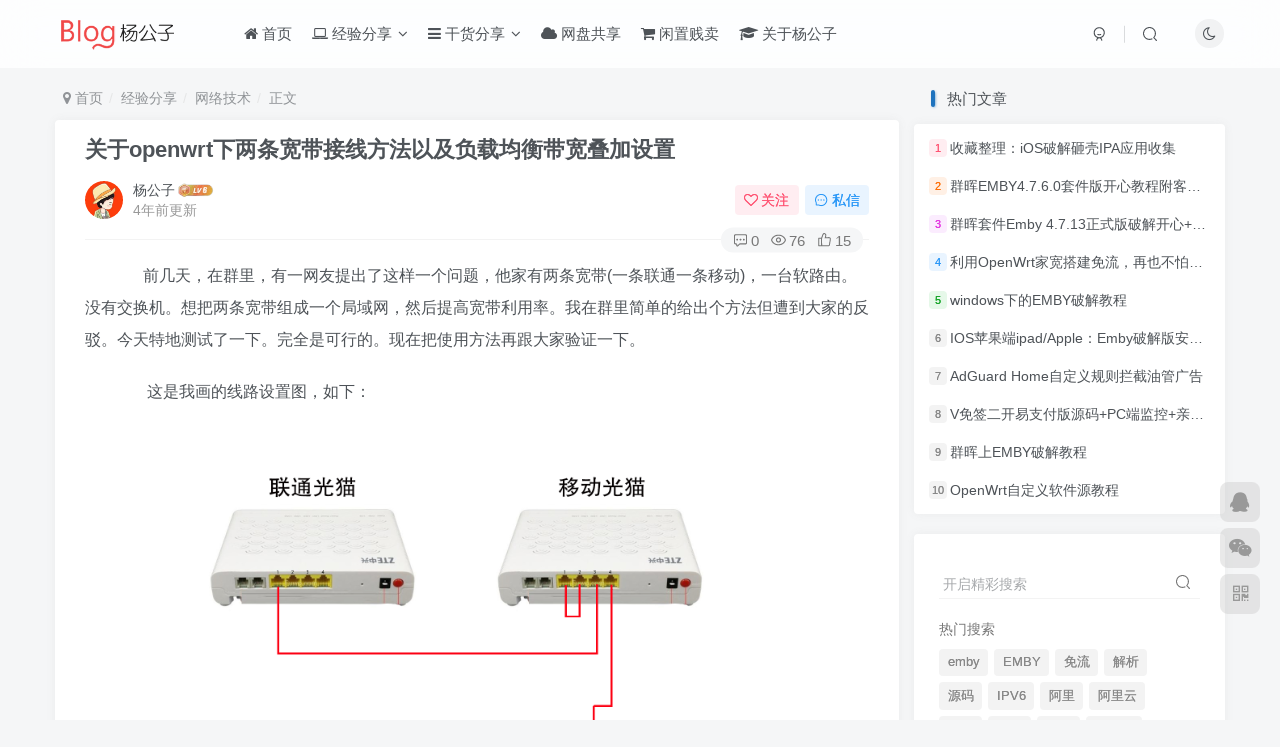

--- FILE ---
content_type: text/html; charset=UTF-8
request_url: https://www.hiir.cn:12580/60.html
body_size: 16071
content:
<!DOCTYPE HTML>
<html lang="zh-CN">
<head>
	<meta charset="UTF-8">
	<link rel="dns-prefetch" href="//apps.bdimg.com">
	<meta http-equiv="X-UA-Compatible" content="IE=edge,chrome=1">
	<meta name="viewport" content="width=device-width, initial-scale=1.0, user-scalable=0, minimum-scale=1.0, maximum-scale=0.0, viewport-fit=cover">
	<meta http-equiv="Cache-Control" content="no-transform" />
	<meta http-equiv="Cache-Control" content="no-siteapp" />
	<meta name='robots' content='max-image-preview:large' />
<title>关于openwrt下两条宽带接线方法以及负载均衡带宽叠加设置-杨公子的博客</title><meta name="keywords" content="网络技术">
<meta name="description" content="&nbsp;&nbsp; &nbsp; &nbsp; 前几天，在群里，有一网友提出了这样一个问题，他家有两条宽带(一条联通一条移动)，一台软路由。没有交换机。想把两条宽带组成一个局域网，然后提高宽带利用率。我在群里简单的给出个方法但遭到大家的反驳。今天特地测试了一下。完全是可行的。现在把使用方法再跟大家验证一下。 &nbsp; &nbsp; &nbsp; &nbsp; 这是我画的线路设置图，如下：">
<link rel="canonical" href="https://www.hiir.cn:12580/60.html" /><link rel='stylesheet' id='wp-block-library-css' href='https://www.hiir.cn:12580/wp-includes/css/dist/block-library/style.min.css?ver=6.1' type='text/css' media='all' />
<link rel='stylesheet' id='classic-theme-styles-css' href='https://www.hiir.cn:12580/wp-includes/css/classic-themes.min.css?ver=1' type='text/css' media='all' />
<style id='global-styles-inline-css' type='text/css'>
body{--wp--preset--color--black: #000000;--wp--preset--color--cyan-bluish-gray: #abb8c3;--wp--preset--color--white: #ffffff;--wp--preset--color--pale-pink: #f78da7;--wp--preset--color--vivid-red: #cf2e2e;--wp--preset--color--luminous-vivid-orange: #ff6900;--wp--preset--color--luminous-vivid-amber: #fcb900;--wp--preset--color--light-green-cyan: #7bdcb5;--wp--preset--color--vivid-green-cyan: #00d084;--wp--preset--color--pale-cyan-blue: #8ed1fc;--wp--preset--color--vivid-cyan-blue: #0693e3;--wp--preset--color--vivid-purple: #9b51e0;--wp--preset--gradient--vivid-cyan-blue-to-vivid-purple: linear-gradient(135deg,rgba(6,147,227,1) 0%,rgb(155,81,224) 100%);--wp--preset--gradient--light-green-cyan-to-vivid-green-cyan: linear-gradient(135deg,rgb(122,220,180) 0%,rgb(0,208,130) 100%);--wp--preset--gradient--luminous-vivid-amber-to-luminous-vivid-orange: linear-gradient(135deg,rgba(252,185,0,1) 0%,rgba(255,105,0,1) 100%);--wp--preset--gradient--luminous-vivid-orange-to-vivid-red: linear-gradient(135deg,rgba(255,105,0,1) 0%,rgb(207,46,46) 100%);--wp--preset--gradient--very-light-gray-to-cyan-bluish-gray: linear-gradient(135deg,rgb(238,238,238) 0%,rgb(169,184,195) 100%);--wp--preset--gradient--cool-to-warm-spectrum: linear-gradient(135deg,rgb(74,234,220) 0%,rgb(151,120,209) 20%,rgb(207,42,186) 40%,rgb(238,44,130) 60%,rgb(251,105,98) 80%,rgb(254,248,76) 100%);--wp--preset--gradient--blush-light-purple: linear-gradient(135deg,rgb(255,206,236) 0%,rgb(152,150,240) 100%);--wp--preset--gradient--blush-bordeaux: linear-gradient(135deg,rgb(254,205,165) 0%,rgb(254,45,45) 50%,rgb(107,0,62) 100%);--wp--preset--gradient--luminous-dusk: linear-gradient(135deg,rgb(255,203,112) 0%,rgb(199,81,192) 50%,rgb(65,88,208) 100%);--wp--preset--gradient--pale-ocean: linear-gradient(135deg,rgb(255,245,203) 0%,rgb(182,227,212) 50%,rgb(51,167,181) 100%);--wp--preset--gradient--electric-grass: linear-gradient(135deg,rgb(202,248,128) 0%,rgb(113,206,126) 100%);--wp--preset--gradient--midnight: linear-gradient(135deg,rgb(2,3,129) 0%,rgb(40,116,252) 100%);--wp--preset--duotone--dark-grayscale: url('#wp-duotone-dark-grayscale');--wp--preset--duotone--grayscale: url('#wp-duotone-grayscale');--wp--preset--duotone--purple-yellow: url('#wp-duotone-purple-yellow');--wp--preset--duotone--blue-red: url('#wp-duotone-blue-red');--wp--preset--duotone--midnight: url('#wp-duotone-midnight');--wp--preset--duotone--magenta-yellow: url('#wp-duotone-magenta-yellow');--wp--preset--duotone--purple-green: url('#wp-duotone-purple-green');--wp--preset--duotone--blue-orange: url('#wp-duotone-blue-orange');--wp--preset--font-size--small: 13px;--wp--preset--font-size--medium: 20px;--wp--preset--font-size--large: 36px;--wp--preset--font-size--x-large: 42px;}.has-black-color{color: var(--wp--preset--color--black) !important;}.has-cyan-bluish-gray-color{color: var(--wp--preset--color--cyan-bluish-gray) !important;}.has-white-color{color: var(--wp--preset--color--white) !important;}.has-pale-pink-color{color: var(--wp--preset--color--pale-pink) !important;}.has-vivid-red-color{color: var(--wp--preset--color--vivid-red) !important;}.has-luminous-vivid-orange-color{color: var(--wp--preset--color--luminous-vivid-orange) !important;}.has-luminous-vivid-amber-color{color: var(--wp--preset--color--luminous-vivid-amber) !important;}.has-light-green-cyan-color{color: var(--wp--preset--color--light-green-cyan) !important;}.has-vivid-green-cyan-color{color: var(--wp--preset--color--vivid-green-cyan) !important;}.has-pale-cyan-blue-color{color: var(--wp--preset--color--pale-cyan-blue) !important;}.has-vivid-cyan-blue-color{color: var(--wp--preset--color--vivid-cyan-blue) !important;}.has-vivid-purple-color{color: var(--wp--preset--color--vivid-purple) !important;}.has-black-background-color{background-color: var(--wp--preset--color--black) !important;}.has-cyan-bluish-gray-background-color{background-color: var(--wp--preset--color--cyan-bluish-gray) !important;}.has-white-background-color{background-color: var(--wp--preset--color--white) !important;}.has-pale-pink-background-color{background-color: var(--wp--preset--color--pale-pink) !important;}.has-vivid-red-background-color{background-color: var(--wp--preset--color--vivid-red) !important;}.has-luminous-vivid-orange-background-color{background-color: var(--wp--preset--color--luminous-vivid-orange) !important;}.has-luminous-vivid-amber-background-color{background-color: var(--wp--preset--color--luminous-vivid-amber) !important;}.has-light-green-cyan-background-color{background-color: var(--wp--preset--color--light-green-cyan) !important;}.has-vivid-green-cyan-background-color{background-color: var(--wp--preset--color--vivid-green-cyan) !important;}.has-pale-cyan-blue-background-color{background-color: var(--wp--preset--color--pale-cyan-blue) !important;}.has-vivid-cyan-blue-background-color{background-color: var(--wp--preset--color--vivid-cyan-blue) !important;}.has-vivid-purple-background-color{background-color: var(--wp--preset--color--vivid-purple) !important;}.has-black-border-color{border-color: var(--wp--preset--color--black) !important;}.has-cyan-bluish-gray-border-color{border-color: var(--wp--preset--color--cyan-bluish-gray) !important;}.has-white-border-color{border-color: var(--wp--preset--color--white) !important;}.has-pale-pink-border-color{border-color: var(--wp--preset--color--pale-pink) !important;}.has-vivid-red-border-color{border-color: var(--wp--preset--color--vivid-red) !important;}.has-luminous-vivid-orange-border-color{border-color: var(--wp--preset--color--luminous-vivid-orange) !important;}.has-luminous-vivid-amber-border-color{border-color: var(--wp--preset--color--luminous-vivid-amber) !important;}.has-light-green-cyan-border-color{border-color: var(--wp--preset--color--light-green-cyan) !important;}.has-vivid-green-cyan-border-color{border-color: var(--wp--preset--color--vivid-green-cyan) !important;}.has-pale-cyan-blue-border-color{border-color: var(--wp--preset--color--pale-cyan-blue) !important;}.has-vivid-cyan-blue-border-color{border-color: var(--wp--preset--color--vivid-cyan-blue) !important;}.has-vivid-purple-border-color{border-color: var(--wp--preset--color--vivid-purple) !important;}.has-vivid-cyan-blue-to-vivid-purple-gradient-background{background: var(--wp--preset--gradient--vivid-cyan-blue-to-vivid-purple) !important;}.has-light-green-cyan-to-vivid-green-cyan-gradient-background{background: var(--wp--preset--gradient--light-green-cyan-to-vivid-green-cyan) !important;}.has-luminous-vivid-amber-to-luminous-vivid-orange-gradient-background{background: var(--wp--preset--gradient--luminous-vivid-amber-to-luminous-vivid-orange) !important;}.has-luminous-vivid-orange-to-vivid-red-gradient-background{background: var(--wp--preset--gradient--luminous-vivid-orange-to-vivid-red) !important;}.has-very-light-gray-to-cyan-bluish-gray-gradient-background{background: var(--wp--preset--gradient--very-light-gray-to-cyan-bluish-gray) !important;}.has-cool-to-warm-spectrum-gradient-background{background: var(--wp--preset--gradient--cool-to-warm-spectrum) !important;}.has-blush-light-purple-gradient-background{background: var(--wp--preset--gradient--blush-light-purple) !important;}.has-blush-bordeaux-gradient-background{background: var(--wp--preset--gradient--blush-bordeaux) !important;}.has-luminous-dusk-gradient-background{background: var(--wp--preset--gradient--luminous-dusk) !important;}.has-pale-ocean-gradient-background{background: var(--wp--preset--gradient--pale-ocean) !important;}.has-electric-grass-gradient-background{background: var(--wp--preset--gradient--electric-grass) !important;}.has-midnight-gradient-background{background: var(--wp--preset--gradient--midnight) !important;}.has-small-font-size{font-size: var(--wp--preset--font-size--small) !important;}.has-medium-font-size{font-size: var(--wp--preset--font-size--medium) !important;}.has-large-font-size{font-size: var(--wp--preset--font-size--large) !important;}.has-x-large-font-size{font-size: var(--wp--preset--font-size--x-large) !important;}
.wp-block-navigation a:where(:not(.wp-element-button)){color: inherit;}
:where(.wp-block-columns.is-layout-flex){gap: 2em;}
.wp-block-pullquote{font-size: 1.5em;line-height: 1.6;}
</style>
<link rel='stylesheet' id='_bootstrap-css' href='https://www.hiir.cn:12580/wp-content/themes/zibll%20V6.5/css/bootstrap.min.css?ver=6.5' type='text/css' media='all' />
<link rel='stylesheet' id='_fontawesome-css' href='https://www.hiir.cn:12580/wp-content/themes/zibll%20V6.5/css/font-awesome.min.css?ver=6.5' type='text/css' media='all' />
<link rel='stylesheet' id='_main-css' href='https://www.hiir.cn:12580/wp-content/themes/zibll%20V6.5/css/main.min.css?ver=6.5' type='text/css' media='all' />
<script type='text/javascript' src='https://www.hiir.cn:12580/wp-content/themes/zibll%20V6.5/js/libs/jquery.min.js?ver=6.5' id='jquery-js'></script>
<link rel='shortcut icon' href='https://www.hiir.cn:12580/wp-content/uploads/2022/07/favicon.png'><link rel='icon' href='https://www.hiir.cn:12580/wp-content/uploads/2022/07/favicon.png'><link rel='apple-touch-icon-precomposed' href='https://www.hiir.cn:12580/wp-content/uploads/2022/07/favicon.png'><meta name='msapplication-TileImage' content='https://www.hiir.cn:12580/wp-content/uploads/2022/07/favicon.png'><style>:root{--theme-color:#1e73be;--focus-shadow-color:rgba(30,115,190,.4);--focus-color-opacity1:rgba(30,115,190,.1);--main-radius:4px;--mian-max-width:1200px;}.article-content p{text-indent:30px}.enlighter-default .enlighter{max-height:400px;overflow-y:auto !important;}.enlighter-toolbar{display:none !important;}@media (max-width:640px) {
		.meta-right .meta-view{
			display: unset !important;
		}
	}</style><meta name='apple-mobile-web-app-title' content='杨公子的博客'><!--[if IE]><script src="https://www.hiir.cn:12580/wp-content/themes/zibll%20V6.5/js/libs/html5.min.js"></script><![endif]-->	</head>
<body class="post-template-default single single-post postid-60 single-format-standard white-theme nav-fixed site-layout-2">
		    <header class="header header-layout-1">
        <nav class="navbar navbar-top center">
            <div class="container-fluid container-header">
                <div class="navbar-header">
			<div class="navbar-brand"><a class="navbar-logo" href="https://www.hiir.cn:12580" title="杨公子的博客"><img src="https://www.hiir.cn:12580/wp-content/uploads/2022/07/33-4.png" switch-src="https://www.hiir.cn:12580/wp-content/uploads/2022/07/logo-1.png" alt="杨公子的博客" >
			</a></div>
			<button type="button" data-toggle-class data-target=".mobile-navbar" class="navbar-toggle"><svg class="icon em12" aria-hidden="true" data-viewBox="0 0 1024 1024" viewBox="0 0 1024 1024"><use xlink:href="#icon-menu"></use></svg></button><a class="main-search-btn navbar-toggle" href="javascript:;"><svg class="icon" aria-hidden="true"><use xlink:href="#icon-search"></use></svg></a>
		</div>                <div class="collapse navbar-collapse">
                    <ul class="nav navbar-nav"><li id="menu-item-355" class="menu-item menu-item-type-custom menu-item-object-custom menu-item-home menu-item-355"><a href="https://www.hiir.cn:12580/"><i class="fa fa-home" aria-hidden="true"></i> 首页</a></li>
<li id="menu-item-338" class="menu-item menu-item-type-taxonomy menu-item-object-category current-post-ancestor menu-item-has-children menu-item-338"><a href="https://www.hiir.cn:12580/category/jingyan"><i class="fa fa-laptop" aria-hidden="true"></i> 经验分享</a>
<ul class="sub-menu">
	<li id="menu-item-340" class="menu-item menu-item-type-taxonomy menu-item-object-category menu-item-340"><a href="https://www.hiir.cn:12580/category/jingyan/nas">NAS</a></li>
	<li id="menu-item-341" class="menu-item menu-item-type-taxonomy menu-item-object-category current-post-ancestor current-menu-parent current-post-parent menu-item-341"><a href="https://www.hiir.cn:12580/category/jingyan/network">网络技术</a></li>
	<li id="menu-item-339" class="menu-item menu-item-type-taxonomy menu-item-object-category menu-item-339"><a href="https://www.hiir.cn:12580/category/jingyan/linux">Linux</a></li>
	<li id="menu-item-342" class="menu-item menu-item-type-taxonomy menu-item-object-category menu-item-342"><a href="https://www.hiir.cn:12580/category/jingyan/xuni">虚拟化</a></li>
	<li id="menu-item-354" class="menu-item menu-item-type-taxonomy menu-item-object-category menu-item-354"><a href="https://www.hiir.cn:12580/category/jingyan/docker">Docker</a></li>
	<li id="menu-item-1917" class="menu-item menu-item-type-taxonomy menu-item-object-category menu-item-1917"><a href="https://www.hiir.cn:12580/category/jingyan/%e7%bd%91%e7%ab%99">网站</a></li>
</ul>
</li>
<li id="menu-item-335" class="menu-item menu-item-type-taxonomy menu-item-object-category menu-item-has-children menu-item-335"><a href="https://www.hiir.cn:12580/category/ganhuo"><i class="fa fa-bars" aria-hidden="true"></i> 干货分享</a>
<ul class="sub-menu">
	<li id="menu-item-336" class="menu-item menu-item-type-taxonomy menu-item-object-category menu-item-336"><a href="https://www.hiir.cn:12580/category/ganhuo/jiaocheng">干货教程</a></li>
	<li id="menu-item-337" class="menu-item menu-item-type-taxonomy menu-item-object-category menu-item-337"><a href="https://www.hiir.cn:12580/category/ganhuo/yangmao">薅羊毛</a></li>
	<li id="menu-item-1919" class="menu-item menu-item-type-taxonomy menu-item-object-category menu-item-1919"><a href="https://www.hiir.cn:12580/category/ganhuo/%e8%bd%af%e4%bb%b6%e5%88%86%e4%ba%ab">软件分享</a></li>
	<li id="menu-item-352" class="menu-item menu-item-type-taxonomy menu-item-object-category menu-item-352"><a href="https://www.hiir.cn:12580/category/ganhuo/yunying">运营技巧</a></li>
	<li id="menu-item-1918" class="menu-item menu-item-type-taxonomy menu-item-object-category menu-item-1918"><a href="https://www.hiir.cn:12580/category/ganhuo/%e6%94%b6%e9%9b%86%e6%95%b4%e7%90%86">收集整理</a></li>
	<li id="menu-item-353" class="menu-item menu-item-type-taxonomy menu-item-object-category menu-item-353"><a href="https://www.hiir.cn:12580/category/ganhuo/qita">其它文章</a></li>
</ul>
</li>
<li id="menu-item-347" class="menu-item menu-item-type-custom menu-item-object-custom menu-item-347"><a href="http://4v4.hiir.cn:5244/"><i class="fa fa-cloud" aria-hidden="true"></i> 网盘共享</a></li>
<li id="menu-item-972" class="menu-item menu-item-type-custom menu-item-object-custom menu-item-972"><a href="/topics/xianzhi"><i class="fa fa-shopping-cart" aria-hidden="true"></i> 闲置贱卖</a></li>
<li id="menu-item-346" class="menu-item menu-item-type-post_type menu-item-object-post menu-item-346"><a href="https://www.hiir.cn:12580/343.html"><i class="fa fa-graduation-cap" aria-hidden="true"></i> 关于杨公子</a></li>
</ul><div class="navbar-form navbar-right hide show-nav-but" style="margin-right:-20px;"><a data-toggle-class data-target=".nav.navbar-nav" href="javascript:;" class="but"><svg class="" aria-hidden="true" data-viewBox="0 0 1024 1024" viewBox="0 0 1024 1024"><use xlink:href="#icon-menu_2"></use></svg></a></div><div class="navbar-form navbar-right"><a href="javascript:;" class="toggle-theme toggle-radius"><i class="fa fa-toggle-theme"></i></a></div><div class="navbar-form navbar-right">
					<ul class="list-inline splitters relative">
						<li><a href="javascript:;" class="btn signin-loader"><svg class="icon" aria-hidden="true" data-viewBox="50 0 924 924" viewBox="50 0 924 924"><use xlink:href="#icon-user"></use></svg></a>
							<ul class="sub-menu">
							<div class="padding-10"><div class="sub-user-box"><div class="text-center"><div class="flex jsa header-user-href"><a href="javascript:;" class="signin-loader"><div class="badg mb6 toggle-radius c-blue"><svg class="icon" aria-hidden="true" data-viewBox="50 0 924 924" viewBox="50 0 924 924"><use xlink:href="#icon-user"></use></svg></div><div class="c-blue">登录</div></a><a href="javascript:;" class="signup-loader"><div class="badg mb6 toggle-radius c-green"><svg class="icon" aria-hidden="true"><use xlink:href="#icon-signup"></use></svg></div><div class="c-green">注册</div></a><a target="_blank" href="https://www.hiir.cn:12580/user-sign-2?tab=resetpassword&redirect_to=https://www.hiir.cn:12580/60.html"><div class="badg mb6 toggle-radius c-purple"><svg class="icon" aria-hidden="true"><use xlink:href="#icon-user_rp"></use></svg></div><div class="c-purple">找回密码</div></a></div></div></div></div>
							</ul>
						</li><li class="relative"><a class="main-search-btn btn nav-search-btn" href="javascript:;"><svg class="icon" aria-hidden="true"><use xlink:href="#icon-search"></use></svg></a></li>
					</ul>
				</div>                </div>
            </div>
        </nav>
    </header>

    <div class="mobile-header">
        <nav mini-touch="mobile-nav" touch-direction="left" class="mobile-navbar visible-xs-block scroll-y mini-scrollbar left">
            <a href="javascript:;" class="toggle-theme toggle-radius"><i class="fa fa-toggle-theme"></i></a><ul class="mobile-menus theme-box"><li class="menu-item menu-item-type-custom menu-item-object-custom menu-item-home menu-item-355"><a href="https://www.hiir.cn:12580/"><i class="fa fa-home" aria-hidden="true"></i> 首页</a></li>
<li class="menu-item menu-item-type-taxonomy menu-item-object-category current-post-ancestor menu-item-has-children menu-item-338"><a href="https://www.hiir.cn:12580/category/jingyan"><i class="fa fa-laptop" aria-hidden="true"></i> 经验分享</a>
<ul class="sub-menu">
	<li class="menu-item menu-item-type-taxonomy menu-item-object-category menu-item-340"><a href="https://www.hiir.cn:12580/category/jingyan/nas">NAS</a></li>
	<li class="menu-item menu-item-type-taxonomy menu-item-object-category current-post-ancestor current-menu-parent current-post-parent menu-item-341"><a href="https://www.hiir.cn:12580/category/jingyan/network">网络技术</a></li>
	<li class="menu-item menu-item-type-taxonomy menu-item-object-category menu-item-339"><a href="https://www.hiir.cn:12580/category/jingyan/linux">Linux</a></li>
	<li class="menu-item menu-item-type-taxonomy menu-item-object-category menu-item-342"><a href="https://www.hiir.cn:12580/category/jingyan/xuni">虚拟化</a></li>
	<li class="menu-item menu-item-type-taxonomy menu-item-object-category menu-item-354"><a href="https://www.hiir.cn:12580/category/jingyan/docker">Docker</a></li>
	<li class="menu-item menu-item-type-taxonomy menu-item-object-category menu-item-1917"><a href="https://www.hiir.cn:12580/category/jingyan/%e7%bd%91%e7%ab%99">网站</a></li>
</ul>
</li>
<li class="menu-item menu-item-type-taxonomy menu-item-object-category menu-item-has-children menu-item-335"><a href="https://www.hiir.cn:12580/category/ganhuo"><i class="fa fa-bars" aria-hidden="true"></i> 干货分享</a>
<ul class="sub-menu">
	<li class="menu-item menu-item-type-taxonomy menu-item-object-category menu-item-336"><a href="https://www.hiir.cn:12580/category/ganhuo/jiaocheng">干货教程</a></li>
	<li class="menu-item menu-item-type-taxonomy menu-item-object-category menu-item-337"><a href="https://www.hiir.cn:12580/category/ganhuo/yangmao">薅羊毛</a></li>
	<li class="menu-item menu-item-type-taxonomy menu-item-object-category menu-item-1919"><a href="https://www.hiir.cn:12580/category/ganhuo/%e8%bd%af%e4%bb%b6%e5%88%86%e4%ba%ab">软件分享</a></li>
	<li class="menu-item menu-item-type-taxonomy menu-item-object-category menu-item-352"><a href="https://www.hiir.cn:12580/category/ganhuo/yunying">运营技巧</a></li>
	<li class="menu-item menu-item-type-taxonomy menu-item-object-category menu-item-1918"><a href="https://www.hiir.cn:12580/category/ganhuo/%e6%94%b6%e9%9b%86%e6%95%b4%e7%90%86">收集整理</a></li>
	<li class="menu-item menu-item-type-taxonomy menu-item-object-category menu-item-353"><a href="https://www.hiir.cn:12580/category/ganhuo/qita">其它文章</a></li>
</ul>
</li>
<li class="menu-item menu-item-type-custom menu-item-object-custom menu-item-347"><a href="http://4v4.hiir.cn:5244/"><i class="fa fa-cloud" aria-hidden="true"></i> 网盘共享</a></li>
<li class="menu-item menu-item-type-custom menu-item-object-custom menu-item-972"><a href="/topics/xianzhi"><i class="fa fa-shopping-cart" aria-hidden="true"></i> 闲置贱卖</a></li>
<li class="menu-item menu-item-type-post_type menu-item-object-post menu-item-346"><a href="https://www.hiir.cn:12580/343.html"><i class="fa fa-graduation-cap" aria-hidden="true"></i> 关于杨公子</a></li>
</ul><div class="posts-nav-box" data-title="文章目录"></div><div class="sub-user-box"><div class="text-center"><div class="flex jsa header-user-href"><a href="javascript:;" class="signin-loader"><div class="badg mb6 toggle-radius c-blue"><svg class="icon" aria-hidden="true" data-viewBox="50 0 924 924" viewBox="50 0 924 924"><use xlink:href="#icon-user"></use></svg></div><div class="c-blue">登录</div></a><a href="javascript:;" class="signup-loader"><div class="badg mb6 toggle-radius c-green"><svg class="icon" aria-hidden="true"><use xlink:href="#icon-signup"></use></svg></div><div class="c-green">注册</div></a><a target="_blank" href="https://www.hiir.cn:12580/user-sign-2?tab=resetpassword&redirect_to=https://www.hiir.cn:12580/60.html"><div class="badg mb6 toggle-radius c-purple"><svg class="icon" aria-hidden="true"><use xlink:href="#icon-user_rp"></use></svg></div><div class="c-purple">找回密码</div></a></div></div></div><div class="mobile-nav-widget"></div>        </nav>
        <div class="fixed-body" data-close=".mobile-navbar"></div>
    </div>
    <div class="container fluid-widget"></div><main role="main" class="container">
    <div class="content-wrap">
        <div class="content-layout">
            <ul class="breadcrumb">
		<li><a href="https://www.hiir.cn:12580"><i class="fa fa-map-marker"></i> 首页</a></li><li>
		<a href="https://www.hiir.cn:12580/category/jingyan">经验分享</a> </li><li> <a href="https://www.hiir.cn:12580/category/jingyan/network">网络技术</a> </li><li> 正文</li></ul><article class="article main-bg theme-box box-body radius8 main-shadow"><div class="article-header theme-box clearfix relative"><h1 class="article-title"> <a href="https://www.hiir.cn:12580/60.html">关于openwrt下两条宽带接线方法以及负载均衡带宽叠加设置</a></h1><div class="article-avatar"><div class="user-info flex ac article-avatar"><a href="https://www.hiir.cn:12580/author/1"><span class="avatar-img"><img alt="杨公子的头像-杨公子的博客" src="https://www.hiir.cn:12580/wp-content/themes/zibll%20V6.5/img/avatar-default.png" data-src="//www.hiir.cn:12580/wp-content/uploads/2022/07/微信图片_20220726192823-150x150.jpg" class="lazyload avatar avatar-id-1"></span></a><div class="user-right flex flex1 ac jsb ml10"><div class="flex1"><name class="flex ac flex1"><a class="display-name text-ellipsis " href="https://www.hiir.cn:12580/author/1">杨公子</a><img  class="lazyload img-icon ml3" src="https://www.hiir.cn:12580/wp-content/themes/zibll%20V6.5/img/thumbnail-null.svg" data-src="https://www.hiir.cn:12580/wp-content/themes/zibll%20V6.5/img/user-level-6.png" data-toggle="tooltip" title="LV6" alt="LV6"></name><div class="px12-sm muted-2-color text-ellipsis"><span data-toggle="tooltip" data-placement="bottom" title="2022年07月17日 23:19发布">4年前更新</span></div></div><div class="flex0 user-action"><a href="javascript:;" class="px12-sm ml10 follow but c-red signin-loader" data-pid="1"><count><i class="fa fa-heart-o mr3" aria-hidden="true"></i>关注</count></a><a class="signin-loader ml6 but c-blue px12-sm" href="javascript:;"><svg class="icon" aria-hidden="true"><use xlink:href="#icon-private"></use></svg>私信</a></div></div></div><div class="relative"><i class="line-form-line"></i><div class="flex ac single-metabox abs-right"><div class="post-metas"><item class="meta-comm"><a data-toggle="tooltip" title="去评论" href="javascript:(scrollTo('#comments',-50));"><svg class="icon" aria-hidden="true"><use xlink:href="#icon-comment"></use></svg>0</a></item><item class="meta-view"><svg class="icon" aria-hidden="true"><use xlink:href="#icon-view"></use></svg>76</item><item class="meta-like"><svg class="icon" aria-hidden="true"><use xlink:href="#icon-like"></use></svg>15</item></div><div class="clearfix ml6"></div></div></div></div></div>    <div class="article-content">
                        <div data-nav="posts"class="theme-box wp-posts-content">
            
<p>&nbsp;&nbsp; &nbsp; &nbsp; 前几天，在群里，有一网友提出了这样一个问题，他家有两条宽带(一条联通一条移动)，一台软路由。没有交换机。想把两条宽带组成一个局域网，然后提高宽带利用率。我在群里简单的给出个方法但遭到大家的反驳。今天特地测试了一下。完全是可行的。现在把使用方法再跟大家验证一下。</p>



<p>&nbsp; &nbsp; &nbsp; &nbsp; 这是我画的线路设置图，如下：</p>



<figure class="wp-block-image size-full"><img alt="图片[1]-关于openwrt下两条宽带接线方法以及负载均衡带宽叠加设置-杨公子的博客" decoding="async" loading="lazy" width="598" height="715" src="https://www.hiir.cn:12580/wp-content/uploads/2022/07/1-21110921525V13.png"  class="wp-image-556" srcset="https://www.hiir.cn:12580/wp-content/uploads/2022/07/1-21110921525V13.png 598w, https://www.hiir.cn:12580/wp-content/uploads/2022/07/1-21110921525V13-251x300.png 251w" sizes="(max-width: 598px) 100vw, 598px" /></figure>



<p>&nbsp; &nbsp; &nbsp; &nbsp;&nbsp;这里要注意一下，两个光猫要有超密，然后有一台光猫最好是全口千兆的。openwrt虚拟好网口后分别填写两个宽带账号密码。然后安装负载均衡插件。</p>



<figure class="wp-block-image size-full"><img alt="图片[2]-关于openwrt下两条宽带接线方法以及负载均衡带宽叠加设置-杨公子的博客" decoding="async" loading="lazy" width="871" height="494" src="https://www.hiir.cn:12580/wp-content/uploads/2022/07/1-211109220434349.jpg"  class="wp-image-557" srcset="https://www.hiir.cn:12580/wp-content/uploads/2022/07/1-211109220434349.jpg 871w, https://www.hiir.cn:12580/wp-content/uploads/2022/07/1-211109220434349-300x170.jpg 300w, https://www.hiir.cn:12580/wp-content/uploads/2022/07/1-211109220434349-768x436.jpg 768w" sizes="(max-width: 871px) 100vw, 871px" /></figure>



<p>注意：虚拟WAN口的时候，一定要使用macvlan方式创建</p>
                    </div>
        <div class="em09 muted-3-color"><div><span>©</span> 版权声明</div><div class="posts-copyright">文章版权归作者所有，未经允许请勿转载。</div></div><div class="text-center theme-box muted-3-color box-body separator em09">THE END</div><div class="theme-box article-tags"><a class="but ml6 radius c-blue" title="查看更多分类文章" href="https://www.hiir.cn:12580/category/jingyan/network"><i class="fa fa-folder-open-o" aria-hidden="true"></i>网络技术</a><br></div>    </div>
    <div class="text-center muted-3-color box-body em09">喜欢就支持一下吧</div><div class="text-center post-actions"><a href="javascript:;" data-action="like" class="action action-like" data-pid="60"><svg class="icon" aria-hidden="true"><use xlink:href="#icon-like"></use></svg><text>点赞</text><count>15</count></a><span class="hover-show dropup action action-share">
        <svg class="icon" aria-hidden="true"><use xlink:href="#icon-share"></use></svg><text>分享</text><div class="zib-widget hover-show-con share-button dropdown-menu"><div><a class="share-btn qzone"  target="_blank" title="QQ空间" href="https://sns.qzone.qq.com/cgi-bin/qzshare/cgi_qzshare_onekey?url=https://www.hiir.cn:12580/60.html&#38;title=关于openwrt下两条宽带接线方法以及负载均衡带宽叠加设置-杨公子的博客&#38;pics=https://www.hiir.cn:12580/wp-content/uploads/2022/07/1-211109220K5D5-1.jpg&#38;summary=&nbsp;&nbsp; &nbsp; &nbsp; 前几天，在群里，有一网友提出了这样一个问题，他家有两条宽带(一条联通一条移动)，一台软路由。没有交换机。想把两条宽带组成一个局域网，然后提高宽带利用率。我在群里简单的给出个方法但遭到大家的反驳。今天特地测试了一下。完全是可行的。现在把使用方法再跟大家验证一下。 &nbsp; &nbsp; &nbsp; &nbsp; 这是我..."><icon><svg class="icon" aria-hidden="true"><use xlink:href="#icon-qzone-color"></use></svg></icon><text>QQ空间<text></a><a class="share-btn weibo"  target="_blank" title="微博" href="https://service.weibo.com/share/share.php?url=https://www.hiir.cn:12580/60.html&#38;title=关于openwrt下两条宽带接线方法以及负载均衡带宽叠加设置-杨公子的博客&#38;pic=https://www.hiir.cn:12580/wp-content/uploads/2022/07/1-211109220K5D5-1.jpg&#38;searchPic=false"><icon><svg class="icon" aria-hidden="true"><use xlink:href="#icon-weibo-color"></use></svg></icon><text>微博<text></a><a class="share-btn qq"  target="_blank" title="QQ好友" href="https://connect.qq.com/widget/shareqq/index.html?url=https://www.hiir.cn:12580/60.html&#38;title=关于openwrt下两条宽带接线方法以及负载均衡带宽叠加设置-杨公子的博客&#38;pics=https://www.hiir.cn:12580/wp-content/uploads/2022/07/1-211109220K5D5-1.jpg&#38;desc=&nbsp;&nbsp; &nbsp; &nbsp; 前几天，在群里，有一网友提出了这样一个问题，他家有两条宽带(一条联通一条移动)，一台软路由。没有交换机。想把两条宽带组成一个局域网，然后提高宽带利用率。我在群里简单的给出个方法但遭到大家的反驳。今天特地测试了一下。完全是可行的。现在把使用方法再跟大家验证一下。 &nbsp; &nbsp; &nbsp; &nbsp; 这是我..."><icon><svg class="icon" aria-hidden="true"><use xlink:href="#icon-qq-color"></use></svg></icon><text>QQ好友<text></a><a class="share-btn poster" poster-share="60" title="海报分享" href="javascript:;"><icon><svg class="icon" aria-hidden="true"><use xlink:href="#icon-poster-color"></use></svg></icon><text>海报分享<text></a><a class="share-btn copy" data-clipboard-text="https://www.hiir.cn:12580/60.html" data-clipboard-tag="链接" title="复制链接" href="javascript:;"><icon><svg class="icon" aria-hidden="true"><use xlink:href="#icon-copy-color"></use></svg></icon><text>复制链接<text></a></div></div></span><a href="javascript:;" class="action action-favorite signin-loader" data-pid="60"><svg class="icon" aria-hidden="true"><use xlink:href="#icon-favorite"></use></svg><text>收藏</text><count></count></a></div></article><div class="theme-box relates relates-thumb">
            <div class="box-body notop">
                <div class="title-theme">相关推荐</div>
            </div><div class="zib-widget"><div class="swiper-container swiper-scroll"><div class="swiper-wrapper"><div class="swiper-slide mr10"><a href="https://www.hiir.cn:12580/2460.html"><div class="graphic hover-zoom-img mb10 style-3" style="padding-bottom: 70%!important;"><img class="lazyload fit-cover"  alt="利用OpenWrt家宽搭建免流，再也不怕流量用超了-杨公子的博客" data-src="https://www.hiir.cn:12580/wp-content/uploads/2023/02/31ebc4370166-300x178.jpg" src="https://www.hiir.cn:12580/wp-content/themes/zibll%20V6.5/img/thumbnail.svg"><div class="abs-center left-bottom graphic-text text-ellipsis">利用OpenWrt家宽搭建免流，再也不怕流量用超了</div><div class="abs-center left-bottom graphic-text"><div class="em09 opacity8">利用OpenWrt家宽搭建免流，再也不怕流量用超了</div><div class="px12 opacity8 mt6"><item>3年前</item><item class="pull-right"><svg class="icon" aria-hidden="true"><use xlink:href="#icon-view"></use></svg> 7148</item></div></div></div></a></div><div class="swiper-slide mr10"><a href="https://www.hiir.cn:12580/380.html"><div class="graphic hover-zoom-img mb10 style-3" style="padding-bottom: 70%!important;"><img class="lazyload fit-cover"  alt="windows下的EMBY破解教程-杨公子的博客" data-src="https://www.hiir.cn:12580/wp-content/uploads/2022/07/image001-300x155.png" src="https://www.hiir.cn:12580/wp-content/themes/zibll%20V6.5/img/thumbnail.svg"><div class="abs-center left-bottom graphic-text text-ellipsis">windows下的EMBY破解教程</div><div class="abs-center left-bottom graphic-text"><div class="em09 opacity8">windows下的EMBY破解教程</div><div class="px12 opacity8 mt6"><item>4年前</item><item class="pull-right"><svg class="icon" aria-hidden="true"><use xlink:href="#icon-view"></use></svg> 6810</item></div></div></div></a></div><div class="swiper-slide mr10"><a href="https://www.hiir.cn:12580/3303.html"><div class="graphic hover-zoom-img mb10 style-3" style="padding-bottom: 70%!important;"><img class="lazyload fit-cover"  alt="AdGuard Home自定义规则拦截油管广告-杨公子的博客" data-src="https://www.hiir.cn:12580/wp-content/uploads/2023/11/d08596be115f-300x200.jpg" src="https://www.hiir.cn:12580/wp-content/themes/zibll%20V6.5/img/thumbnail.svg"><div class="abs-center left-bottom graphic-text text-ellipsis">AdGuard Home自定义规则拦截油管广告</div><div class="abs-center left-bottom graphic-text"><div class="em09 opacity8">AdGuard Home自定义规则拦截油管广告</div><div class="px12 opacity8 mt6"><item>3年前</item><item class="pull-right"><svg class="icon" aria-hidden="true"><use xlink:href="#icon-view"></use></svg> 6198</item></div></div></div></a></div><div class="swiper-slide mr10"><a href="https://www.hiir.cn:12580/2054.html"><div class="graphic hover-zoom-img mb10 style-3" style="padding-bottom: 70%!important;"><img class="lazyload fit-cover"  alt="OpenWrt自定义软件源教程-杨公子的博客" data-src="https://www.hiir.cn:12580/wp-content/uploads/2022/11/f19c90851297-6-300x219.png" src="https://www.hiir.cn:12580/wp-content/themes/zibll%20V6.5/img/thumbnail.svg"><div class="abs-center left-bottom graphic-text text-ellipsis">OpenWrt自定义软件源教程</div><div class="abs-center left-bottom graphic-text"><div class="em09 opacity8">OpenWrt自定义软件源教程</div><div class="px12 opacity8 mt6"><item>4年前</item><item class="pull-right"><svg class="icon" aria-hidden="true"><use xlink:href="#icon-view"></use></svg> 4752</item></div></div></div></a></div><div class="swiper-slide mr10"><a href="https://www.hiir.cn:12580/2673.html"><div class="graphic hover-zoom-img mb10 style-3" style="padding-bottom: 70%!important;"><img class="lazyload fit-cover"  alt="iStoreOS扩展插件包+科学穿墙解锁备份-杨公子的博客" data-src="https://www.hiir.cn:12580/wp-content/uploads/2023/03/4633abef361c-300x196.png" src="https://www.hiir.cn:12580/wp-content/themes/zibll%20V6.5/img/thumbnail.svg"><div class="abs-center left-bottom graphic-text text-ellipsis">iStoreOS扩展插件包+科学穿墙解锁备份</div><div class="abs-center left-bottom graphic-text"><div class="em09 opacity8">iStoreOS扩展插件包+科学穿墙解锁备份</div><div class="px12 opacity8 mt6"><item>3年前</item><item class="pull-right"><svg class="icon" aria-hidden="true"><use xlink:href="#icon-view"></use></svg> 3970</item></div></div></div></a></div><div class="swiper-slide mr10"><a href="https://www.hiir.cn:12580/3267.html"><div class="graphic hover-zoom-img mb10 style-3" style="padding-bottom: 70%!important;"><img class="lazyload fit-cover"  alt="如何解决YouTube视频封面图片无法显示，但是可以播放视频的问题-杨公子的博客" data-src="https://www.hiir.cn:12580/wp-content/uploads/2023/10/07026a500076-300x200.jpg" src="https://www.hiir.cn:12580/wp-content/themes/zibll%20V6.5/img/thumbnail.svg"><div class="abs-center left-bottom graphic-text text-ellipsis">如何解决YouTube视频封面图片无法显示，但是可以播放视频的问题</div><div class="abs-center left-bottom graphic-text"><div class="em09 opacity8">如何解决YouTube视频封面图片无法显示，但是可以播放视频的问题</div><div class="px12 opacity8 mt6"><item>3年前</item><item class="pull-right"><svg class="icon" aria-hidden="true"><use xlink:href="#icon-view"></use></svg> 3228</item></div></div></div></a></div></div><div class="swiper-button-prev"></div><div class="swiper-button-next"></div></div></div></div><div class="theme-box" id="comments">
	<div class="box-body notop">
		<div class="title-theme">评论			<small>抢沙发</small></div>
	</div>

	<div class="no_webshot main-bg theme-box box-body radius8 main-shadow">
					<div class="flex ac jsb virtual-input " fixed-input="#respond"><div class="flex flex1 ac"><img alt="头像" src="https://www.hiir.cn:12580/wp-content/themes/zibll%20V6.5/img/avatar-default.png" data-src="//www.hiir.cn:12580/wp-content/themes/zibll%20V6.5/img/avatar-default.png" class="lazyload avatar avatar-id-0"><div class="text-ellipsis simulation mr10">欢迎您留下宝贵的见解！</div></div><span class="but c-blue">提交</span></div>			<div id="respond" class="mobile-fixed">
				<div class="fixed-body"></div>
				<form id="commentform">
					<div class="flex ac">
						<div class="comt-title text-center flex0 mr10">
							<div class="comt-avatar mb10"><img alt="头像" src="https://www.hiir.cn:12580/wp-content/themes/zibll%20V6.5/img/avatar-default.png" data-src="//www.hiir.cn:12580/wp-content/themes/zibll%20V6.5/img/avatar-default.png" class="lazyload avatar avatar-id-0"></div><p class="" data-toggle-class="open" data-target="#comment-user-info" data-toggle="tooltip" title="填写用户信息">昵称</p>						</div>
						<div class="comt-box grow1">
							<div class="action-text mb10 em09 muted-2-color"></div>
							<textarea placeholder="欢迎您留下宝贵的见解！" autoheight="true" maxheight="188" class="form-control grin" name="comment" id="comment" cols="100%" rows="4" tabindex="1" onkeydown="if(event.ctrlKey&amp;&amp;event.keyCode==13){document.getElementById('submit').click();return false};"></textarea>
														<div class="comt-ctrl relative">
								<div class="comt-tips">
									<input type='hidden' name='comment_post_ID' value='60' id='comment_post_ID' />
<input type='hidden' name='comment_parent' id='comment_parent' value='0' />
								</div>
								<div class="comt-tips-right pull-right">
									<a class="but c-red" id="cancel-comment-reply-link" href="javascript:;">取消</a>
									<button class="but c-blue pw-1em" name="submit" id="submit" tabindex="5">提交评论</button>
								</div>
								<div class="comt-tips-left">
									<span class="dropup relative" id="comment-user-info" require_name_email="true"><a class="but mr6" data-toggle-class="open" data-target="#comment-user-info" href="javascript:;"><i class="fa fa-fw fa-user"></i><span class="hide-sm">昵称</span></a><div class="dropdown-menu box-body" style="width:250px;"><div class="mb20"><p>请填写用户信息：</p><ul><li class="line-form mb10"><input type="text" name="author" class="line-form-input" tabindex="1" value="" placeholder=""><div class="scale-placeholder">昵称(必填)</div><div class="abs-right muted-color"><i class="fa fa-fw fa-user"></i></div><i class="line-form-line"></i></li><li class="line-form"><input type="text" name="email" class="line-form-input" tabindex="2" value="" placeholder=""><div class="scale-placeholder">邮箱(必填)</div><div class="abs-right muted-color"><i class="fa fa-fw fa-envelope-o"></i></div><i class="line-form-line"></i></li></ul></div></div></span><span class="dropup relative smilie"><a class="but btn-input-expand input-smilie mr6" href="javascript:;"><i class="fa fa-fw fa-smile-o"></i><span class="hide-sm">表情</span></a><div class="dropdown-menu"><div class="dropdown-smilie scroll-y mini-scrollbar"><a class="smilie-icon" href="javascript:;" data-smilie="aoman"><img class="lazyload" data-src="https://www.hiir.cn:12580/wp-content/themes/zibll%20V6.5/img/smilies/aoman.gif" alt="[aoman]" /></a><a class="smilie-icon" href="javascript:;" data-smilie="baiyan"><img class="lazyload" data-src="https://www.hiir.cn:12580/wp-content/themes/zibll%20V6.5/img/smilies/baiyan.gif" alt="[baiyan]" /></a><a class="smilie-icon" href="javascript:;" data-smilie="bishi"><img class="lazyload" data-src="https://www.hiir.cn:12580/wp-content/themes/zibll%20V6.5/img/smilies/bishi.gif" alt="[bishi]" /></a><a class="smilie-icon" href="javascript:;" data-smilie="bizui"><img class="lazyload" data-src="https://www.hiir.cn:12580/wp-content/themes/zibll%20V6.5/img/smilies/bizui.gif" alt="[bizui]" /></a><a class="smilie-icon" href="javascript:;" data-smilie="cahan"><img class="lazyload" data-src="https://www.hiir.cn:12580/wp-content/themes/zibll%20V6.5/img/smilies/cahan.gif" alt="[cahan]" /></a><a class="smilie-icon" href="javascript:;" data-smilie="ciya"><img class="lazyload" data-src="https://www.hiir.cn:12580/wp-content/themes/zibll%20V6.5/img/smilies/ciya.gif" alt="[ciya]" /></a><a class="smilie-icon" href="javascript:;" data-smilie="dabing"><img class="lazyload" data-src="https://www.hiir.cn:12580/wp-content/themes/zibll%20V6.5/img/smilies/dabing.gif" alt="[dabing]" /></a><a class="smilie-icon" href="javascript:;" data-smilie="daku"><img class="lazyload" data-src="https://www.hiir.cn:12580/wp-content/themes/zibll%20V6.5/img/smilies/daku.gif" alt="[daku]" /></a><a class="smilie-icon" href="javascript:;" data-smilie="deyi"><img class="lazyload" data-src="https://www.hiir.cn:12580/wp-content/themes/zibll%20V6.5/img/smilies/deyi.gif" alt="[deyi]" /></a><a class="smilie-icon" href="javascript:;" data-smilie="doge"><img class="lazyload" data-src="https://www.hiir.cn:12580/wp-content/themes/zibll%20V6.5/img/smilies/doge.gif" alt="[doge]" /></a><a class="smilie-icon" href="javascript:;" data-smilie="fadai"><img class="lazyload" data-src="https://www.hiir.cn:12580/wp-content/themes/zibll%20V6.5/img/smilies/fadai.gif" alt="[fadai]" /></a><a class="smilie-icon" href="javascript:;" data-smilie="fanu"><img class="lazyload" data-src="https://www.hiir.cn:12580/wp-content/themes/zibll%20V6.5/img/smilies/fanu.gif" alt="[fanu]" /></a><a class="smilie-icon" href="javascript:;" data-smilie="fendou"><img class="lazyload" data-src="https://www.hiir.cn:12580/wp-content/themes/zibll%20V6.5/img/smilies/fendou.gif" alt="[fendou]" /></a><a class="smilie-icon" href="javascript:;" data-smilie="ganga"><img class="lazyload" data-src="https://www.hiir.cn:12580/wp-content/themes/zibll%20V6.5/img/smilies/ganga.gif" alt="[ganga]" /></a><a class="smilie-icon" href="javascript:;" data-smilie="guzhang"><img class="lazyload" data-src="https://www.hiir.cn:12580/wp-content/themes/zibll%20V6.5/img/smilies/guzhang.gif" alt="[guzhang]" /></a><a class="smilie-icon" href="javascript:;" data-smilie="haixiu"><img class="lazyload" data-src="https://www.hiir.cn:12580/wp-content/themes/zibll%20V6.5/img/smilies/haixiu.gif" alt="[haixiu]" /></a><a class="smilie-icon" href="javascript:;" data-smilie="hanxiao"><img class="lazyload" data-src="https://www.hiir.cn:12580/wp-content/themes/zibll%20V6.5/img/smilies/hanxiao.gif" alt="[hanxiao]" /></a><a class="smilie-icon" href="javascript:;" data-smilie="zuohengheng"><img class="lazyload" data-src="https://www.hiir.cn:12580/wp-content/themes/zibll%20V6.5/img/smilies/zuohengheng.gif" alt="[zuohengheng]" /></a><a class="smilie-icon" href="javascript:;" data-smilie="zhuakuang"><img class="lazyload" data-src="https://www.hiir.cn:12580/wp-content/themes/zibll%20V6.5/img/smilies/zhuakuang.gif" alt="[zhuakuang]" /></a><a class="smilie-icon" href="javascript:;" data-smilie="zhouma"><img class="lazyload" data-src="https://www.hiir.cn:12580/wp-content/themes/zibll%20V6.5/img/smilies/zhouma.gif" alt="[zhouma]" /></a><a class="smilie-icon" href="javascript:;" data-smilie="zhemo"><img class="lazyload" data-src="https://www.hiir.cn:12580/wp-content/themes/zibll%20V6.5/img/smilies/zhemo.gif" alt="[zhemo]" /></a><a class="smilie-icon" href="javascript:;" data-smilie="zhayanjian"><img class="lazyload" data-src="https://www.hiir.cn:12580/wp-content/themes/zibll%20V6.5/img/smilies/zhayanjian.gif" alt="[zhayanjian]" /></a><a class="smilie-icon" href="javascript:;" data-smilie="zaijian"><img class="lazyload" data-src="https://www.hiir.cn:12580/wp-content/themes/zibll%20V6.5/img/smilies/zaijian.gif" alt="[zaijian]" /></a><a class="smilie-icon" href="javascript:;" data-smilie="yun"><img class="lazyload" data-src="https://www.hiir.cn:12580/wp-content/themes/zibll%20V6.5/img/smilies/yun.gif" alt="[yun]" /></a><a class="smilie-icon" href="javascript:;" data-smilie="youhengheng"><img class="lazyload" data-src="https://www.hiir.cn:12580/wp-content/themes/zibll%20V6.5/img/smilies/youhengheng.gif" alt="[youhengheng]" /></a><a class="smilie-icon" href="javascript:;" data-smilie="yiwen"><img class="lazyload" data-src="https://www.hiir.cn:12580/wp-content/themes/zibll%20V6.5/img/smilies/yiwen.gif" alt="[yiwen]" /></a><a class="smilie-icon" href="javascript:;" data-smilie="yinxian"><img class="lazyload" data-src="https://www.hiir.cn:12580/wp-content/themes/zibll%20V6.5/img/smilies/yinxian.gif" alt="[yinxian]" /></a><a class="smilie-icon" href="javascript:;" data-smilie="xu"><img class="lazyload" data-src="https://www.hiir.cn:12580/wp-content/themes/zibll%20V6.5/img/smilies/xu.gif" alt="[xu]" /></a><a class="smilie-icon" href="javascript:;" data-smilie="xieyanxiao"><img class="lazyload" data-src="https://www.hiir.cn:12580/wp-content/themes/zibll%20V6.5/img/smilies/xieyanxiao.gif" alt="[xieyanxiao]" /></a><a class="smilie-icon" href="javascript:;" data-smilie="xiaoku"><img class="lazyload" data-src="https://www.hiir.cn:12580/wp-content/themes/zibll%20V6.5/img/smilies/xiaoku.gif" alt="[xiaoku]" /></a><a class="smilie-icon" href="javascript:;" data-smilie="xiaojiujie"><img class="lazyload" data-src="https://www.hiir.cn:12580/wp-content/themes/zibll%20V6.5/img/smilies/xiaojiujie.gif" alt="[xiaojiujie]" /></a><a class="smilie-icon" href="javascript:;" data-smilie="xia"><img class="lazyload" data-src="https://www.hiir.cn:12580/wp-content/themes/zibll%20V6.5/img/smilies/xia.gif" alt="[xia]" /></a><a class="smilie-icon" href="javascript:;" data-smilie="wunai"><img class="lazyload" data-src="https://www.hiir.cn:12580/wp-content/themes/zibll%20V6.5/img/smilies/wunai.gif" alt="[wunai]" /></a><a class="smilie-icon" href="javascript:;" data-smilie="wozuimei"><img class="lazyload" data-src="https://www.hiir.cn:12580/wp-content/themes/zibll%20V6.5/img/smilies/wozuimei.gif" alt="[wozuimei]" /></a><a class="smilie-icon" href="javascript:;" data-smilie="weixiao"><img class="lazyload" data-src="https://www.hiir.cn:12580/wp-content/themes/zibll%20V6.5/img/smilies/weixiao.gif" alt="[weixiao]" /></a><a class="smilie-icon" href="javascript:;" data-smilie="weiqu"><img class="lazyload" data-src="https://www.hiir.cn:12580/wp-content/themes/zibll%20V6.5/img/smilies/weiqu.gif" alt="[weiqu]" /></a><a class="smilie-icon" href="javascript:;" data-smilie="tuosai"><img class="lazyload" data-src="https://www.hiir.cn:12580/wp-content/themes/zibll%20V6.5/img/smilies/tuosai.gif" alt="[tuosai]" /></a><a class="smilie-icon" href="javascript:;" data-smilie="tu"><img class="lazyload" data-src="https://www.hiir.cn:12580/wp-content/themes/zibll%20V6.5/img/smilies/tu.gif" alt="[tu]" /></a><a class="smilie-icon" href="javascript:;" data-smilie="touxiao"><img class="lazyload" data-src="https://www.hiir.cn:12580/wp-content/themes/zibll%20V6.5/img/smilies/touxiao.gif" alt="[touxiao]" /></a><a class="smilie-icon" href="javascript:;" data-smilie="tiaopi"><img class="lazyload" data-src="https://www.hiir.cn:12580/wp-content/themes/zibll%20V6.5/img/smilies/tiaopi.gif" alt="[tiaopi]" /></a><a class="smilie-icon" href="javascript:;" data-smilie="shui"><img class="lazyload" data-src="https://www.hiir.cn:12580/wp-content/themes/zibll%20V6.5/img/smilies/shui.gif" alt="[shui]" /></a><a class="smilie-icon" href="javascript:;" data-smilie="se"><img class="lazyload" data-src="https://www.hiir.cn:12580/wp-content/themes/zibll%20V6.5/img/smilies/se.gif" alt="[se]" /></a><a class="smilie-icon" href="javascript:;" data-smilie="saorao"><img class="lazyload" data-src="https://www.hiir.cn:12580/wp-content/themes/zibll%20V6.5/img/smilies/saorao.gif" alt="[saorao]" /></a><a class="smilie-icon" href="javascript:;" data-smilie="qiudale"><img class="lazyload" data-src="https://www.hiir.cn:12580/wp-content/themes/zibll%20V6.5/img/smilies/qiudale.gif" alt="[qiudale]" /></a><a class="smilie-icon" href="javascript:;" data-smilie="se"><img class="lazyload" data-src="https://www.hiir.cn:12580/wp-content/themes/zibll%20V6.5/img/smilies/se.gif" alt="[se]" /></a><a class="smilie-icon" href="javascript:;" data-smilie="qinqin"><img class="lazyload" data-src="https://www.hiir.cn:12580/wp-content/themes/zibll%20V6.5/img/smilies/qinqin.gif" alt="[qinqin]" /></a><a class="smilie-icon" href="javascript:;" data-smilie="qiaoda"><img class="lazyload" data-src="https://www.hiir.cn:12580/wp-content/themes/zibll%20V6.5/img/smilies/qiaoda.gif" alt="[qiaoda]" /></a><a class="smilie-icon" href="javascript:;" data-smilie="piezui"><img class="lazyload" data-src="https://www.hiir.cn:12580/wp-content/themes/zibll%20V6.5/img/smilies/piezui.gif" alt="[piezui]" /></a><a class="smilie-icon" href="javascript:;" data-smilie="penxue"><img class="lazyload" data-src="https://www.hiir.cn:12580/wp-content/themes/zibll%20V6.5/img/smilies/penxue.gif" alt="[penxue]" /></a><a class="smilie-icon" href="javascript:;" data-smilie="nanguo"><img class="lazyload" data-src="https://www.hiir.cn:12580/wp-content/themes/zibll%20V6.5/img/smilies/nanguo.gif" alt="[nanguo]" /></a><a class="smilie-icon" href="javascript:;" data-smilie="liulei"><img class="lazyload" data-src="https://www.hiir.cn:12580/wp-content/themes/zibll%20V6.5/img/smilies/liulei.gif" alt="[liulei]" /></a><a class="smilie-icon" href="javascript:;" data-smilie="liuhan"><img class="lazyload" data-src="https://www.hiir.cn:12580/wp-content/themes/zibll%20V6.5/img/smilies/liuhan.gif" alt="[liuhan]" /></a><a class="smilie-icon" href="javascript:;" data-smilie="lenghan"><img class="lazyload" data-src="https://www.hiir.cn:12580/wp-content/themes/zibll%20V6.5/img/smilies/lenghan.gif" alt="[lenghan]" /></a><a class="smilie-icon" href="javascript:;" data-smilie="leiben"><img class="lazyload" data-src="https://www.hiir.cn:12580/wp-content/themes/zibll%20V6.5/img/smilies/leiben.gif" alt="[leiben]" /></a><a class="smilie-icon" href="javascript:;" data-smilie="kun"><img class="lazyload" data-src="https://www.hiir.cn:12580/wp-content/themes/zibll%20V6.5/img/smilies/kun.gif" alt="[kun]" /></a><a class="smilie-icon" href="javascript:;" data-smilie="kuaikule"><img class="lazyload" data-src="https://www.hiir.cn:12580/wp-content/themes/zibll%20V6.5/img/smilies/kuaikule.gif" alt="[kuaikule]" /></a><a class="smilie-icon" href="javascript:;" data-smilie="ku"><img class="lazyload" data-src="https://www.hiir.cn:12580/wp-content/themes/zibll%20V6.5/img/smilies/ku.gif" alt="[ku]" /></a><a class="smilie-icon" href="javascript:;" data-smilie="koubi"><img class="lazyload" data-src="https://www.hiir.cn:12580/wp-content/themes/zibll%20V6.5/img/smilies/koubi.gif" alt="[koubi]" /></a><a class="smilie-icon" href="javascript:;" data-smilie="kelian"><img class="lazyload" data-src="https://www.hiir.cn:12580/wp-content/themes/zibll%20V6.5/img/smilies/kelian.gif" alt="[kelian]" /></a><a class="smilie-icon" href="javascript:;" data-smilie="keai"><img class="lazyload" data-src="https://www.hiir.cn:12580/wp-content/themes/zibll%20V6.5/img/smilies/keai.gif" alt="[keai]" /></a><a class="smilie-icon" href="javascript:;" data-smilie="jingya"><img class="lazyload" data-src="https://www.hiir.cn:12580/wp-content/themes/zibll%20V6.5/img/smilies/jingya.gif" alt="[jingya]" /></a><a class="smilie-icon" href="javascript:;" data-smilie="jingxi"><img class="lazyload" data-src="https://www.hiir.cn:12580/wp-content/themes/zibll%20V6.5/img/smilies/jingxi.gif" alt="[jingxi]" /></a><a class="smilie-icon" href="javascript:;" data-smilie="jingkong"><img class="lazyload" data-src="https://www.hiir.cn:12580/wp-content/themes/zibll%20V6.5/img/smilies/jingkong.gif" alt="[jingkong]" /></a><a class="smilie-icon" href="javascript:;" data-smilie="jie"><img class="lazyload" data-src="https://www.hiir.cn:12580/wp-content/themes/zibll%20V6.5/img/smilies/jie.gif" alt="[jie]" /></a><a class="smilie-icon" href="javascript:;" data-smilie="huaixiao"><img class="lazyload" data-src="https://www.hiir.cn:12580/wp-content/themes/zibll%20V6.5/img/smilies/huaixiao.gif" alt="[huaixiao]" /></a><a class="smilie-icon" href="javascript:;" data-smilie="haqian"><img class="lazyload" data-src="https://www.hiir.cn:12580/wp-content/themes/zibll%20V6.5/img/smilies/haqian.gif" alt="[haqian]" /></a><a class="smilie-icon" href="javascript:;" data-smilie="aini"><img class="lazyload" data-src="https://www.hiir.cn:12580/wp-content/themes/zibll%20V6.5/img/smilies/aini.gif" alt="[aini]" /></a><a class="smilie-icon" href="javascript:;" data-smilie="OK"><img class="lazyload" data-src="https://www.hiir.cn:12580/wp-content/themes/zibll%20V6.5/img/smilies/OK.gif" alt="[OK]" /></a><a class="smilie-icon" href="javascript:;" data-smilie="qiang"><img class="lazyload" data-src="https://www.hiir.cn:12580/wp-content/themes/zibll%20V6.5/img/smilies/qiang.gif" alt="[qiang]" /></a><a class="smilie-icon" href="javascript:;" data-smilie="quantou"><img class="lazyload" data-src="https://www.hiir.cn:12580/wp-content/themes/zibll%20V6.5/img/smilies/quantou.gif" alt="[quantou]" /></a><a class="smilie-icon" href="javascript:;" data-smilie="shengli"><img class="lazyload" data-src="https://www.hiir.cn:12580/wp-content/themes/zibll%20V6.5/img/smilies/shengli.gif" alt="[shengli]" /></a><a class="smilie-icon" href="javascript:;" data-smilie="woshou"><img class="lazyload" data-src="https://www.hiir.cn:12580/wp-content/themes/zibll%20V6.5/img/smilies/woshou.gif" alt="[woshou]" /></a><a class="smilie-icon" href="javascript:;" data-smilie="gouyin"><img class="lazyload" data-src="https://www.hiir.cn:12580/wp-content/themes/zibll%20V6.5/img/smilies/gouyin.gif" alt="[gouyin]" /></a><a class="smilie-icon" href="javascript:;" data-smilie="baoquan"><img class="lazyload" data-src="https://www.hiir.cn:12580/wp-content/themes/zibll%20V6.5/img/smilies/baoquan.gif" alt="[baoquan]" /></a><a class="smilie-icon" href="javascript:;" data-smilie="aixin"><img class="lazyload" data-src="https://www.hiir.cn:12580/wp-content/themes/zibll%20V6.5/img/smilies/aixin.gif" alt="[aixin]" /></a><a class="smilie-icon" href="javascript:;" data-smilie="bangbangtang"><img class="lazyload" data-src="https://www.hiir.cn:12580/wp-content/themes/zibll%20V6.5/img/smilies/bangbangtang.gif" alt="[bangbangtang]" /></a><a class="smilie-icon" href="javascript:;" data-smilie="xiaoyanger"><img class="lazyload" data-src="https://www.hiir.cn:12580/wp-content/themes/zibll%20V6.5/img/smilies/xiaoyanger.gif" alt="[xiaoyanger]" /></a><a class="smilie-icon" href="javascript:;" data-smilie="xigua"><img class="lazyload" data-src="https://www.hiir.cn:12580/wp-content/themes/zibll%20V6.5/img/smilies/xigua.gif" alt="[xigua]" /></a><a class="smilie-icon" href="javascript:;" data-smilie="hexie"><img class="lazyload" data-src="https://www.hiir.cn:12580/wp-content/themes/zibll%20V6.5/img/smilies/hexie.gif" alt="[hexie]" /></a><a class="smilie-icon" href="javascript:;" data-smilie="pijiu"><img class="lazyload" data-src="https://www.hiir.cn:12580/wp-content/themes/zibll%20V6.5/img/smilies/pijiu.gif" alt="[pijiu]" /></a><a class="smilie-icon" href="javascript:;" data-smilie="lanqiu"><img class="lazyload" data-src="https://www.hiir.cn:12580/wp-content/themes/zibll%20V6.5/img/smilies/lanqiu.gif" alt="[lanqiu]" /></a><a class="smilie-icon" href="javascript:;" data-smilie="juhua"><img class="lazyload" data-src="https://www.hiir.cn:12580/wp-content/themes/zibll%20V6.5/img/smilies/juhua.gif" alt="[juhua]" /></a><a class="smilie-icon" href="javascript:;" data-smilie="hecai"><img class="lazyload" data-src="https://www.hiir.cn:12580/wp-content/themes/zibll%20V6.5/img/smilies/hecai.gif" alt="[hecai]" /></a><a class="smilie-icon" href="javascript:;" data-smilie="haobang"><img class="lazyload" data-src="https://www.hiir.cn:12580/wp-content/themes/zibll%20V6.5/img/smilies/haobang.gif" alt="[haobang]" /></a><a class="smilie-icon" href="javascript:;" data-smilie="caidao"><img class="lazyload" data-src="https://www.hiir.cn:12580/wp-content/themes/zibll%20V6.5/img/smilies/caidao.gif" alt="[caidao]" /></a><a class="smilie-icon" href="javascript:;" data-smilie="baojin"><img class="lazyload" data-src="https://www.hiir.cn:12580/wp-content/themes/zibll%20V6.5/img/smilies/baojin.gif" alt="[baojin]" /></a><a class="smilie-icon" href="javascript:;" data-smilie="chi"><img class="lazyload" data-src="https://www.hiir.cn:12580/wp-content/themes/zibll%20V6.5/img/smilies/chi.gif" alt="[chi]" /></a><a class="smilie-icon" href="javascript:;" data-smilie="dan"><img class="lazyload" data-src="https://www.hiir.cn:12580/wp-content/themes/zibll%20V6.5/img/smilies/dan.gif" alt="[dan]" /></a><a class="smilie-icon" href="javascript:;" data-smilie="kulou"><img class="lazyload" data-src="https://www.hiir.cn:12580/wp-content/themes/zibll%20V6.5/img/smilies/kulou.gif" alt="[kulou]" /></a><a class="smilie-icon" href="javascript:;" data-smilie="shuai"><img class="lazyload" data-src="https://www.hiir.cn:12580/wp-content/themes/zibll%20V6.5/img/smilies/shuai.gif" alt="[shuai]" /></a><a class="smilie-icon" href="javascript:;" data-smilie="shouqiang"><img class="lazyload" data-src="https://www.hiir.cn:12580/wp-content/themes/zibll%20V6.5/img/smilies/shouqiang.gif" alt="[shouqiang]" /></a><a class="smilie-icon" href="javascript:;" data-smilie="yangtuo"><img class="lazyload" data-src="https://www.hiir.cn:12580/wp-content/themes/zibll%20V6.5/img/smilies/yangtuo.gif" alt="[yangtuo]" /></a><a class="smilie-icon" href="javascript:;" data-smilie="youling"><img class="lazyload" data-src="https://www.hiir.cn:12580/wp-content/themes/zibll%20V6.5/img/smilies/youling.gif" alt="[youling]" /></a></div></div></span><span class="dropup relative code"><a class="but btn-input-expand input-code mr6" href="javascript:;"><i class="fa fa-fw fa-code"></i><span class="hide-sm">代码</span></a><div class="dropdown-menu"><div class="dropdown-code"><p>请输入代码：</p><p><textarea rows="6" tabindex="1" class="form-control input-textarea" placeholder="在此处粘贴或输入代码"></textarea></p><div class="text-right"><a type="submit" class="but c-blue pw-1em" href="javascript:;">确认</a></div></div></div></span><span class="dropup relative image"><a class="but btn-input-expand input-image mr6" href="javascript:;"><i class="fa fa-fw fa-image"></i><span class="hide-sm">图片</span></a><div class="dropdown-menu"><div class="tab-content"><div class="tab-pane fade in active dropdown-image" id="image-tab-comment-1"><p>请填写图片地址：</p><p><textarea rows="2" tabindex="1" class="form-control input-textarea" style="height:95px;" placeholder="http://..."></textarea></p><div class="text-right"><a type="submit" class="but c-blue pw-1em" href="javascript:;">确认</a></div></div></div></div></span>								</div>
							</div>
						</div>
					</div>
				</form>
			</div>
						<div id="postcomments">
			<ol class="commentlist list-unstyled">
							</ol>
		</div>
			</div>
</div>        </div>
    </div>
    <div class="sidebar">
	<div data-affix="true" class="theme-box"><div class="box-body notop"><div class="title-theme">热门文章</div></div><div class="box-body posts-mini-lists zib-widget"><div class="posts-mini"><div class="posts-mini-con flex xx flex1 jsb"><h2 class="item-heading text-ellipsis"><span class="badg badg-sm mr3 c-red">1</span><a  target="_blank" href="https://www.hiir.cn:12580/1897.html">收藏整理：iOS破解砸壳IPA应用收集<span class="focus-color"></span></a></h2></div></div><div class="posts-mini"><div class="posts-mini-con flex xx flex1 jsb"><h2 class="item-heading text-ellipsis"><span class="badg badg-sm mr3 c-yellow">2</span><a  target="_blank" href="https://www.hiir.cn:12580/1127.html">群晖EMBY4.7.6.0套件版开心教程附客户端<span class="focus-color"></span></a></h2></div></div><div class="posts-mini"><div class="posts-mini-con flex xx flex1 jsb"><h2 class="item-heading text-ellipsis"><span class="badg badg-sm mr3 c-purple">3</span><a  target="_blank" href="https://www.hiir.cn:12580/2216.html">群晖套件Emby 4.7.13正式版破解开心+适用Linux各类系统<span class="focus-color"></span></a></h2></div></div><div class="posts-mini"><div class="posts-mini-con flex xx flex1 jsb"><h2 class="item-heading text-ellipsis"><span class="badg badg-sm mr3 c-blue">4</span><a  target="_blank" href="https://www.hiir.cn:12580/2460.html">利用OpenWrt家宽搭建免流，再也不怕流量用超了<span class="focus-color"></span></a></h2></div></div><div class="posts-mini"><div class="posts-mini-con flex xx flex1 jsb"><h2 class="item-heading text-ellipsis"><span class="badg badg-sm mr3 c-green">5</span><a  target="_blank" href="https://www.hiir.cn:12580/380.html">windows下的EMBY破解教程<span class="focus-color"></span></a></h2></div></div><div class="posts-mini"><div class="posts-mini-con flex xx flex1 jsb"><h2 class="item-heading text-ellipsis"><span class="badg badg-sm mr3 ">6</span><a  target="_blank" href="https://www.hiir.cn:12580/1330.html">IOS苹果端ipad/Apple：Emby破解版安装使用方法<span class="focus-color"></span></a></h2></div></div><div class="posts-mini"><div class="posts-mini-con flex xx flex1 jsb"><h2 class="item-heading text-ellipsis"><span class="badg badg-sm mr3 ">7</span><a  target="_blank" href="https://www.hiir.cn:12580/3303.html">AdGuard Home自定义规则拦截油管广告<span class="focus-color"></span></a></h2></div></div><div class="posts-mini"><div class="posts-mini-con flex xx flex1 jsb"><h2 class="item-heading text-ellipsis"><span class="badg badg-sm mr3 ">8</span><a  target="_blank" href="https://www.hiir.cn:12580/2281.html">V免签二开易支付版源码+PC端监控+亲测微信支付宝可用可回调<span class="focus-color"></span></a></h2></div></div><div class="posts-mini"><div class="posts-mini-con flex xx flex1 jsb"><h2 class="item-heading text-ellipsis"><span class="badg badg-sm mr3 ">9</span><a  target="_blank" href="https://www.hiir.cn:12580/284.html">群晖上EMBY破解教程<span class="focus-color"></span></a></h2></div></div><div class="posts-mini"><div class="posts-mini-con flex xx flex1 jsb"><h2 class="item-heading text-ellipsis"><span class="badg badg-sm mr3 ">10</span><a  target="_blank" href="https://www.hiir.cn:12580/2054.html">OpenWrt自定义软件源教程<span class="focus-color"></span></a></h2></div></div></div></div><div data-affix="true" class="theme-box"><div class="zib-widget widget-search"><div class="search-input"><form method="get" class="padding-10 search-form" action="https://www.hiir.cn:12580/"><div class="line-form"><div class="search-input-text">
                <input type="text" name="s" class="line-form-input" tabindex="1" value=""><i class="line-form-line"></i>
                <div class="scale-placeholder" default="开启精彩搜索">开启精彩搜索</div>
                <div class="abs-right muted-color"><button type="submit" tabindex="2" class="null"><svg class="icon" aria-hidden="true"><use xlink:href="#icon-search"></use></svg></button>
                </div>
            </div><input type="hidden" name="type" value="post"><input type="hidden" name="trem" value="8"></div></form><div class="search-keywords">
                                <p class="muted-color">热门搜索</p>
                                <div><a class="search_keywords muted-2-color but em09 mr6 mb6" href="https://www.hiir.cn:12580/?s=emby">emby</a><a class="search_keywords muted-2-color but em09 mr6 mb6" href="https://www.hiir.cn:12580/?s=EMBY">EMBY</a><a class="search_keywords muted-2-color but em09 mr6 mb6" href="https://www.hiir.cn:12580/?s=免流">免流</a><a class="search_keywords muted-2-color but em09 mr6 mb6" href="https://www.hiir.cn:12580/?s=解析">解析</a><a class="search_keywords muted-2-color but em09 mr6 mb6" href="https://www.hiir.cn:12580/?s=源码">源码</a><a class="search_keywords muted-2-color but em09 mr6 mb6" href="https://www.hiir.cn:12580/?s=IPV6">IPV6</a><a class="search_keywords muted-2-color but em09 mr6 mb6" href="https://www.hiir.cn:12580/?s=阿里">阿里</a><a class="search_keywords muted-2-color but em09 mr6 mb6" href="https://www.hiir.cn:12580/?s=阿里云">阿里云</a><a class="search_keywords muted-2-color but em09 mr6 mb6" href="https://www.hiir.cn:12580/?s=音乐">音乐</a><a class="search_keywords muted-2-color but em09 mr6 mb6" href="https://www.hiir.cn:12580/?s=青龙">青龙</a><a class="search_keywords muted-2-color but em09 mr6 mb6" href="https://www.hiir.cn:12580/?s=网心">网心</a><a class="search_keywords muted-2-color but em09 mr6 mb6" href="https://www.hiir.cn:12580/?s=网心云">网心云</a><a class="search_keywords muted-2-color but em09 mr6 mb6" href="https://www.hiir.cn:12580/?s=unraid">unraid</a><a class="search_keywords muted-2-color but em09 mr6 mb6" href="https://www.hiir.cn:12580/?s=洗白">洗白</a><a class="search_keywords muted-2-color but em09 mr6 mb6" href="https://www.hiir.cn:12580/?s=阿里云盘">阿里云盘</a><a class="search_keywords muted-2-color but em09 mr6 mb6" href="https://www.hiir.cn:12580/?s=webdav">webdav</a><a class="search_keywords muted-2-color but em09 mr6 mb6" href="https://www.hiir.cn:12580/?s=Rclone">Rclone</a><a class="search_keywords muted-2-color but em09 mr6 mb6" href="https://www.hiir.cn:12580/?s=刮削">刮削</a><a class="search_keywords muted-2-color but em09 mr6 mb6" href="https://www.hiir.cn:12580/?s=云梦">云梦</a></div>
                            </div></div></div></div><div data-affix="true" class="mb10 hidden-xs"><div class="box-body notop"><div class="title-theme">分类导航<small class="ml10">电梯直达</small></div></div><div class="row gutters-5"><div class="col-sm-6"><a target="_blank" href="https://www.hiir.cn:12580/category/jingyan/nas"><div class="graphic hover-zoom-img mb10 style-3" style="padding-bottom: 60%!important;"><img class="lazyload fit-cover"  alt="NAS-群晖、威联通、极空间、绿联各类NAS折腾经验分享-杨公子的博客" data-src="https://www.hiir.cn:12580/wp-content/uploads/2022/07/53666f1450bc.jpg" src="https://www.hiir.cn:12580/wp-content/themes/zibll%20V6.5/img/thumbnail.svg"><div class="absolute graphic-mask" style="opacity: 0.15;"></div><div class="abs-center left-bottom graphic-text text-ellipsis"><i class="fa fa-folder-open-o mr6" aria-hidden="true"></i>NAS</div><div class="abs-center left-bottom graphic-text"><div class="em09 opacity8">群晖、威联通、极空间、绿联各类NAS折腾经验分享</div><div class="px12 opacity8 mt6"><i class="fa mr6 fa-file-text-o"></i>86篇文章</div></div></div></a></div><div class="col-sm-6"><a target="_blank" href="https://www.hiir.cn:12580/category/jingyan/network"><div class="graphic hover-zoom-img mb10 style-3" style="padding-bottom: 60%!important;"><img class="lazyload fit-cover"  alt="网络技术-分享各类网络折腾经验和实用技巧-杨公子的博客" data-src="https://www.hiir.cn:12580/wp-content/uploads/2022/07/3596f9cdca91.jpg" src="https://www.hiir.cn:12580/wp-content/themes/zibll%20V6.5/img/thumbnail.svg"><div class="absolute graphic-mask" style="opacity: 0.15;"></div><div class="abs-center left-bottom graphic-text text-ellipsis"><i class="fa fa-folder-open-o mr6" aria-hidden="true"></i>网络技术</div><div class="abs-center left-bottom graphic-text"><div class="em09 opacity8">分享各类网络折腾经验和实用技巧</div><div class="px12 opacity8 mt6"><i class="fa mr6 fa-file-text-o"></i>87篇文章</div></div></div></a></div><div class="col-sm-6"><a target="_blank" href="https://www.hiir.cn:12580/category/ganhuo/jiaocheng"><div class="graphic hover-zoom-img mb10 style-3" style="padding-bottom: 60%!important;"><img class="lazyload fit-cover"  alt="干货教程-记录分享纯干货教程-杨公子的博客" data-src="https://www.hiir.cn:12580/wp-content/uploads/2022/07/62c0926cf980.jpg" src="https://www.hiir.cn:12580/wp-content/themes/zibll%20V6.5/img/thumbnail.svg"><div class="absolute graphic-mask" style="opacity: 0.15;"></div><div class="abs-center left-bottom graphic-text text-ellipsis"><i class="fa fa-folder-open-o mr6" aria-hidden="true"></i>干货教程</div><div class="abs-center left-bottom graphic-text"><div class="em09 opacity8">记录分享纯干货教程</div><div class="px12 opacity8 mt6"><i class="fa mr6 fa-file-text-o"></i>161篇文章</div></div></div></a></div><div class="col-sm-6"><a target="_blank" href="https://www.hiir.cn:12580/category/jingyan/linux"><div class="graphic hover-zoom-img mb10 style-3" style="padding-bottom: 60%!important;"><img class="lazyload fit-cover"  alt="Linux-Linux 是一种自由和开放源码的类 UNIX 操作系统。-杨公子的博客" data-src="https://www.hiir.cn:12580/wp-content/uploads/2022/07/2ebf22763443.jpg" src="https://www.hiir.cn:12580/wp-content/themes/zibll%20V6.5/img/thumbnail.svg"><div class="absolute graphic-mask" style="opacity: 0.15;"></div><div class="abs-center left-bottom graphic-text text-ellipsis"><i class="fa fa-folder-open-o mr6" aria-hidden="true"></i>Linux</div><div class="abs-center left-bottom graphic-text"><div class="em09 opacity8">Linux 是一种自由和开放源码的类 UNIX 操作系统。</div><div class="px12 opacity8 mt6"><i class="fa mr6 fa-file-text-o"></i>40篇文章</div></div></div></a></div><div class="col-sm-6"><a target="_blank" href="https://www.hiir.cn:12580/category/ganhuo/yangmao"><div class="graphic hover-zoom-img mb10 style-3" style="padding-bottom: 60%!important;"><img class="lazyload fit-cover"  alt="薅羊毛-有羊毛不薅白不薅，好羊毛大家一起收割。-杨公子的博客" data-src="https://www.hiir.cn:12580/wp-content/themes/zibll%20V6.5/img/user_t.jpg" src="https://www.hiir.cn:12580/wp-content/themes/zibll%20V6.5/img/thumbnail.svg"><div class="absolute graphic-mask" style="opacity: 0.15;"></div><div class="abs-center left-bottom graphic-text text-ellipsis"><i class="fa fa-folder-open-o mr6" aria-hidden="true"></i>薅羊毛</div><div class="abs-center left-bottom graphic-text"><div class="em09 opacity8">有羊毛不薅白不薅，好羊毛大家一起收割。</div><div class="px12 opacity8 mt6"><i class="fa mr6 fa-file-text-o"></i>31篇文章</div></div></div></a></div><div class="col-sm-6"><a target="_blank" href="https://www.hiir.cn:12580/topics/xianzhi"><div class="graphic hover-zoom-img mb10 style-3" style="padding-bottom: 60%!important;"><img class="lazyload fit-cover"  alt="闲置贱卖-杨公子闲置专场-杨公子的博客" data-src="https://www.hiir.cn:12580/wp-content/uploads/2022/07/4f340f161dd3.jpg" src="https://www.hiir.cn:12580/wp-content/themes/zibll%20V6.5/img/thumbnail.svg"><div class="absolute graphic-mask" style="opacity: 0.15;"></div><div class="abs-center left-bottom graphic-text text-ellipsis"><i class="fa fa-cube mr6" aria-hidden="true"></i>闲置贱卖</div><div class="abs-center left-bottom graphic-text"><div class="em09 opacity8">杨公子闲置专场</div><div class="px12 opacity8 mt6"><i class="fa mr6 fa-file-text-o"></i>8篇文章</div></div></div></a></div></div></div></div>
</main>
<div class="container fluid-widget"></div><footer class="footer">

		<div class="container-fluid container-footer">
		<ul class="list-inline"><li class="hidden-xs" style="max-width: 300px;"><p><a class="footer-logo" href="https://www.hiir.cn:12580" title="杨公子的博客">
                    <img src="https://www.hiir.cn:12580/wp-content/themes/zibll%20V6.5/img/thumbnail-sm.svg" data-src="https://www.hiir.cn:12580/wp-content/uploads/2022/07/33-4.png" switch-src="https://www.hiir.cn:12580/wp-content/uploads/2022/07/logo-1.png" alt="杨公子的博客" class="lazyload" style="height: 40px;">
                </a></p><div class="footer-muted em09">杨公子的博客是一个分享折腾经验和实用技巧的个人博客，由NAS专区，服务器虚拟化以及资源分享等分类组成，是一个值得收藏的网站。</div></li><li style="max-width: 550px;"><p class="fcode-links"><a href="../youqing">友链申请</a>
<a href="../shengming">免责声明</a>
<a href="#">广告合作</a>
<a href="../guanyu">关于杨公子</a></p><div class="footer-muted em09">Copyright © 2025 · <a href="https://www.hiir.cn:12580">杨公子的博客</a> · <a target="_blank" href="https://beian.miit.gov.cn">鄂ICP备2021020263号-1</a>.</div><div class="footer-contact mt10"><a class="toggle-radius hover-show nowave" href="javascript:;"><svg class="icon" aria-hidden="true"><use xlink:href="#icon-d-wechat"></use></svg><div class="hover-show-con footer-wechat-img"><img style="box-shadow: 0 5px 10px rgba(0,0,0,.2); border-radius:4px;" height="100" class="lazyload" src="https://www.hiir.cn:12580/wp-content/themes/zibll%20V6.5/img/thumbnail-sm.svg" data-src="https://www.hiir.cn:12580/wp-content/uploads/2022/07/微信.jpg" alt="扫一扫加微信-杨公子的博客"></div></a><a class="toggle-radius" data-toggle="tooltip" target="_blank" title="QQ联系" href="http://wpa.qq.com/msgrd?v=3&uin=5705632&site=qq&menu=yes"><svg class="icon" aria-hidden="true" data-viewBox="-50 0 1100 1100" viewBox="-50 0 1100 1100"><use xlink:href="#icon-d-qq"></use></svg></a><a class="toggle-radius" data-toggle="tooltip" title="发邮件" href="mailto:5705632@qq.com"><svg class="icon" aria-hidden="true" data-viewBox="-20 80 1024 1024" viewBox="-20 80 1024 1024"><use xlink:href="#icon-d-email"></use></svg></a></div></li><li><div class="footer-miniimg" data-toggle="tooltip" title="杨公子的闲鱼">
            <p>
            <img class="lazyload" src="https://www.hiir.cn:12580/wp-content/themes/zibll%20V6.5/img/thumbnail-sm.svg" data-src="https://www.hiir.cn:12580/wp-content/uploads/2022/07/af5cc37bab0f.jpg" alt="杨公子的闲鱼-杨公子的博客">
            </p>
            <span class="opacity8 em09">杨公子的闲鱼</span>
        </div><div class="footer-miniimg" data-toggle="tooltip" title="扫码加微信">
            <p>
            <img class="lazyload" src="https://www.hiir.cn:12580/wp-content/themes/zibll%20V6.5/img/thumbnail-sm.svg" data-src="https://www.hiir.cn:12580/wp-content/uploads/2022/07/微信.jpg" alt="扫码加微信-杨公子的博客">
            </p>
            <span class="opacity8 em09">扫码加微信</span>
        </div></li></ul><p class="footer-conter"><script charset="UTF-8" id="LA_COLLECT" src="//sdk.51.la/js-sdk-pro.min.js"></script>
<script>LA.init({id: "Jh6KjGl5tuVbYRKL",ck: "Jh6KjGl5tuVbYRKL"})</script></p>	</div>
</footer>
    <script type="text/javascript">
        window._win = {
            views: '60',
            www: 'https://www.hiir.cn:12580',
            uri: 'https://www.hiir.cn:12580/wp-content/themes/zibll%20V6.5',
            ver: '6.5',
            imgbox: '1',
            imgbox_type: 'group',
            imgbox_thumbs: '1',
            imgbox_zoom: '1',
            imgbox_play: '1',
            imgbox_down: '1',
            sign_type: 'modal',
            signin_url: 'https://www.hiir.cn:12580/user-sign-2?tab=signin&redirect_to=https://www.hiir.cn:12580/60.html',
            signup_url: 'https://www.hiir.cn:12580/user-sign-2?tab=signup&redirect_to=https://www.hiir.cn:12580/60.html',
            ajax_url: 'https://www.hiir.cn:12580/wp-admin/admin-ajax.php',
            ajaxpager: '',
            ajax_trigger: '<i class="fa fa-angle-right"></i>加载更多',
            ajax_nomore: '没有更多内容了',
            qj_loading: '',
            highlight_kg: '1',
            highlight_hh: '1',
            highlight_btn: '',
            highlight_zt: 'enlighter',
            highlight_white_zt: 'enlighter',
            highlight_dark_zt: 'dracula',
            up_max_size: '8',
            comment_upload_img: '1'
        }
    </script>
<div class="float-right round position-bottom"><a class="float-btn service-qq" data-toggle="tooltip" data-placement="left" title="QQ联系" target="_blank" href="http://wpa.qq.com/msgrd?v=3&uin=5705632&site=qq&menu=yes"><i class="fa fa-qq"></i></a><a class="float-btn service-wechat hover-show nowave" title="扫码添加微信" href="javascript:;"><i class="fa fa-wechat"></i><div class="hover-show-con dropdown-menu"><img style="border-radius:4px;" width="100%" class="lazyload" src="https://www.hiir.cn:12580/wp-content/themes/zibll%20V6.5/img/thumbnail-sm.svg" data-src="https://www.hiir.cn:12580/wp-content/uploads/2022/07/微信.jpg"  alt="扫码添加微信-杨公子的博客"></div></a><span class="float-btn qrcode-btn hover-show service-wechat"><i class="fa fa-qrcode"></i><div class="hover-show-con dropdown-menu"><div class="qrcode" data-size="100"></div><div class="mt6 px12 muted-color">在手机上浏览此页面</div></div></span><a class="float-btn ontop fade" data-toggle="tooltip" data-placement="left" title="返回顶部" href="javascript:(scrollTo());"><i class="fa fa-angle-up em12"></i></a></div><div mini-touch="nav_search" touch-direction="top" class="main-search fixed-body main-bg box-body navbar-search nopw-sm"><div class="container"><div class="mb20"><button class="close" data-toggle-class data-target=".navbar-search" ><svg class="ic-close" aria-hidden="true"><use xlink:href="#icon-close"></use></svg></button></div><div remote-box="https://www.hiir.cn:12580/wp-admin/admin-ajax.php?action=search_box" load-click><div class="search-input"><p><i class="placeholder s1 mr6"></i><i class="placeholder s1 mr6"></i><i class="placeholder s1 mr6"></i></p><p class="placeholder k2"></p>
        <p class="placeholder t1"></p><p><i class="placeholder s1 mr6"></i><i class="placeholder s1 mr6"></i><i class="placeholder s1 mr6"></i><i class="placeholder s1 mr6"></i></p><p class="placeholder k1"></p><p class="placeholder t1"></p><p></p>
        <p class="placeholder k1" style="height: 80px;"></p>
        </div></div></div></div>    <div class="modal fade" id="u_sign" tabindex="-1" role="dialog">
        <div class="modal-dialog" role="document">
            <div class="sign-content">
                                <div class="sign zib-widget blur-bg relative">
                    <button class="close" data-dismiss="modal">
                        <svg class="ic-close" aria-hidden="true" data-viewBox="0 0 1024 1024" viewBox="0 0 1024 1024"><use xlink:href="#icon-close"></use></svg>                    </button>
                                        <div class="tab-content"><div class="tab-pane fade active in" id="tab-sign-in"><div class="box-body"><div class="title-h-left fa-2x">登录</div><a class="muted-color px12" href="#tab-sign-up" data-toggle="tab">没有帐号？立即注册</a></div><div id="sign-in"><form><div class="relative line-form mb10"><input type="text" name="username" class="line-form-input" tabindex="1" placeholder=""><i class="line-form-line"></i><div class="scale-placeholder">用户名或邮箱</div></div><div class="relative line-form mb10"><input type="password" name="password" class="line-form-input" tabindex="2" placeholder=""><div class="scale-placeholder">登录密码</div><div class="abs-right passw muted-2-color"><i class="fa-fw fa fa-eye"></i></div><i class="line-form-line"></i></div><input machine-verification="slider" type="hidden" name="captcha_mode" value="slider" slider-id=""><div class="relative line-form mb10 em09"><span class="muted-color form-checkbox"><input type="checkbox" id="remember" checked="checked" tabindex="4" name="remember" value="forever"><label for="remember" class="ml3">记住登录</label></span><span class="pull-right muted-2-color"><a class="muted-2-color" href="https://www.hiir.cn:12580/user-sign-2?tab=resetpassword&redirect_to=https://www.hiir.cn:12580/60.html">找回密码</a></span></div><div class="box-body"><input type="hidden" name="action" value="user_signin"><button type="button" class="but radius jb-blue padding-lg signsubmit-loader btn-block"><i class="fa fa-sign-in mr10"></i>登录</button></div></form></div></div><div class="tab-pane fade" id="tab-sign-up"><div class="box-body"><div class="title-h-left fa-2x">注册</div><a class="muted-color px12" href="#tab-sign-in" data-toggle="tab">已有帐号，立即登录</a></div><form id="sign-up"><div class="relative line-form mb10"><input type="text" name="name" class="line-form-input" tabindex="1" placeholder=""><i class="line-form-line"></i><div class="scale-placeholder">设置用户名</div></div><div class="relative line-form mb10"><input type="password" name="password2" class="line-form-input" tabindex="3" placeholder=""><div class="scale-placeholder">设置密码</div><div class="abs-right passw muted-2-color"><i class="fa-fw fa fa-eye"></i></div><i class="line-form-line"></i></div><div class="relative line-form mb10"><input type="password" name="repassword" class="line-form-input" tabindex="4" placeholder=""><div class="scale-placeholder">重复密码</div><div class="abs-right passw muted-2-color"><i class="fa-fw fa fa-eye"></i></div><i class="line-form-line"></i></div><input machine-verification="slider" type="hidden" name="captcha_mode" value="slider" slider-id=""><div class="box-body"><input type="hidden" name="action" value="user_signup"><button type="button" class="but radius jb-green padding-lg signsubmit-loader btn-block"><svg class="icon mr10" aria-hidden="true" data-viewBox="0 0 1024 1024" viewBox="0 0 1024 1024"><use xlink:href="#icon-signup"></use></svg>注册</button></div></form></div></div>                </div>
            </div>
        </div>
    </div>
<script type='text/javascript' src='https://www.hiir.cn:12580/wp-content/themes/zibll%20V6.5/js/libs/bootstrap.min.js?ver=6.5' id='bootstrap-js'></script>
<script type='text/javascript' src='https://www.hiir.cn:12580/wp-content/themes/zibll%20V6.5/js/loader.js?ver=6.5' id='_loader-js'></script>
    <script type="text/javascript">
        console.log("数据库查询：65次 | 页面生成耗时：930.949ms");
    </script>
</body>
</html>

--- FILE ---
content_type: text/html; charset=UTF-8
request_url: https://www.hiir.cn:12580/wp-admin/admin-ajax.php?action=search_box
body_size: 1792
content:
<div class="search-input"><form method="get" class="padding-10 search-form" action="https://www.hiir.cn:12580/"><div class="line-form"><div class="option-dropdown splitters-this-r search-drop"><div class="dropdown"><a href="javascript:;" class="padding-h10" data-toggle="dropdown"><span name="type">文章</span><i class="fa ml6 fa-sort opacity5" aria-hidden="true"></i></a><ul class="dropdown-menu"><li><a href="javascript:;" class="text-ellipsis" data-for="type" data-value="post">文章</a></li><li><a href="javascript:;" class="text-ellipsis" data-for="type" data-value="user">用户</a></li></ul></div></div><div class="search-input-text">
                <input type="text" name="s" class="line-form-input" tabindex="1" value=""><i class="line-form-line"></i>
                <div class="scale-placeholder" default="开启精彩搜索">开启精彩搜索</div>
                <div class="abs-right muted-color"><button type="submit" tabindex="2" class="null"><svg class="icon" aria-hidden="true"><use xlink:href="#icon-search"></use></svg></button>
                </div>
            </div><input type="hidden" name="type" value="post"></div></form><div class="search-keywords">
                                <p class="muted-color">热门搜索</p>
                                <div><a class="search_keywords muted-2-color but em09 mr6 mb6" href="https://www.hiir.cn:12580/?s=emby">emby</a><a class="search_keywords muted-2-color but em09 mr6 mb6" href="https://www.hiir.cn:12580/?s=EMBY">EMBY</a><a class="search_keywords muted-2-color but em09 mr6 mb6" href="https://www.hiir.cn:12580/?s=免流">免流</a><a class="search_keywords muted-2-color but em09 mr6 mb6" href="https://www.hiir.cn:12580/?s=解析">解析</a><a class="search_keywords muted-2-color but em09 mr6 mb6" href="https://www.hiir.cn:12580/?s=源码">源码</a><a class="search_keywords muted-2-color but em09 mr6 mb6" href="https://www.hiir.cn:12580/?s=IPV6">IPV6</a><a class="search_keywords muted-2-color but em09 mr6 mb6" href="https://www.hiir.cn:12580/?s=阿里">阿里</a><a class="search_keywords muted-2-color but em09 mr6 mb6" href="https://www.hiir.cn:12580/?s=阿里云">阿里云</a><a class="search_keywords muted-2-color but em09 mr6 mb6" href="https://www.hiir.cn:12580/?s=音乐">音乐</a><a class="search_keywords muted-2-color but em09 mr6 mb6" href="https://www.hiir.cn:12580/?s=青龙">青龙</a><a class="search_keywords muted-2-color but em09 mr6 mb6" href="https://www.hiir.cn:12580/?s=网心">网心</a><a class="search_keywords muted-2-color but em09 mr6 mb6" href="https://www.hiir.cn:12580/?s=网心云">网心云</a><a class="search_keywords muted-2-color but em09 mr6 mb6" href="https://www.hiir.cn:12580/?s=unraid">unraid</a><a class="search_keywords muted-2-color but em09 mr6 mb6" href="https://www.hiir.cn:12580/?s=洗白">洗白</a><a class="search_keywords muted-2-color but em09 mr6 mb6" href="https://www.hiir.cn:12580/?s=阿里云盘">阿里云盘</a><a class="search_keywords muted-2-color but em09 mr6 mb6" href="https://www.hiir.cn:12580/?s=webdav">webdav</a><a class="search_keywords muted-2-color but em09 mr6 mb6" href="https://www.hiir.cn:12580/?s=Rclone">Rclone</a><a class="search_keywords muted-2-color but em09 mr6 mb6" href="https://www.hiir.cn:12580/?s=刮削">刮削</a><a class="search_keywords muted-2-color but em09 mr6 mb6" href="https://www.hiir.cn:12580/?s=云梦">云梦</a></div>
                            </div><div class="padding-10 relates relates-thumb">
        <p class="muted-color">热门文章</p>
        <div class="swiper-container swiper-scroll">
            <div class="swiper-wrapper">
                <div class="swiper-slide em09 mr10" style="width:160px;"><a href="https://www.hiir.cn:12580/1897.html"><div class="graphic hover-zoom-img  style-3" style="padding-bottom: 70%!important;"><img class="lazyload fit-cover"  alt="收藏整理：iOS破解砸壳IPA应用收集-杨公子的博客" data-src="https://www.hiir.cn:12580/wp-content/uploads/2022/11/467ee1174284-300x209.jpg" src="https://www.hiir.cn:12580/wp-content/themes/zibll%20V6.5/img/thumbnail.svg"><div class="abs-center left-bottom graphic-text text-ellipsis">收藏整理：iOS破解砸壳IPA应用收集</div><div class="abs-center left-bottom graphic-text"><div class="em09 opacity8">收藏整理：iOS破解砸壳IPA应用收集</div><div class="px12 opacity8 mt6"><item>4年前</item><item class="pull-right"><svg class="icon" aria-hidden="true"><use xlink:href="#icon-view"></use></svg> 1.5W+</item></div></div></div></a></div><div class="swiper-slide em09 mr10" style="width:160px;"><a href="https://www.hiir.cn:12580/1127.html"><div class="graphic hover-zoom-img  style-3" style="padding-bottom: 70%!important;"><img class="lazyload fit-cover"  alt="群晖EMBY4.7.6.0套件版开心教程附客户端-杨公子的博客" data-src="https://www.hiir.cn:12580/wp-content/uploads/2022/08/134ce63057f0-300x205.jpg" src="https://www.hiir.cn:12580/wp-content/themes/zibll%20V6.5/img/thumbnail.svg"><div class="abs-center left-bottom graphic-text text-ellipsis">群晖EMBY4.7.6.0套件版开心教程附客户端</div><div class="abs-center left-bottom graphic-text"><div class="em09 opacity8">群晖EMBY4.7.6.0套件版开心教程附客户端</div><div class="px12 opacity8 mt6"><item>4年前</item><item class="pull-right"><svg class="icon" aria-hidden="true"><use xlink:href="#icon-view"></use></svg> 8444</item></div></div></div></a></div><div class="swiper-slide em09 mr10" style="width:160px;"><a href="https://www.hiir.cn:12580/2216.html"><div class="graphic hover-zoom-img  style-3" style="padding-bottom: 70%!important;"><img class="lazyload fit-cover"  alt="群晖套件Emby 4.7.13正式版破解开心+适用Linux各类系统-杨公子的博客" data-src="https://www.hiir.cn:12580/wp-content/uploads/2022/08/33768e6a8977-1.jpg" src="https://www.hiir.cn:12580/wp-content/themes/zibll%20V6.5/img/thumbnail.svg"><div class="abs-center left-bottom graphic-text text-ellipsis">群晖套件Emby 4.7.13正式版破解开心+适用Linux各类系统</div><div class="abs-center left-bottom graphic-text"><div class="em09 opacity8">群晖套件Emby 4.7.13正式版破解开心+适用Linux各类系统</div><div class="px12 opacity8 mt6"><item>4年前</item><item class="pull-right"><svg class="icon" aria-hidden="true"><use xlink:href="#icon-view"></use></svg> 7788</item></div></div></div></a></div><div class="swiper-slide em09 mr10" style="width:160px;"><a href="https://www.hiir.cn:12580/2460.html"><div class="graphic hover-zoom-img  style-3" style="padding-bottom: 70%!important;"><img class="lazyload fit-cover"  alt="利用OpenWrt家宽搭建免流，再也不怕流量用超了-杨公子的博客" data-src="https://www.hiir.cn:12580/wp-content/uploads/2023/02/31ebc4370166-300x178.jpg" src="https://www.hiir.cn:12580/wp-content/themes/zibll%20V6.5/img/thumbnail.svg"><div class="abs-center left-bottom graphic-text text-ellipsis">利用OpenWrt家宽搭建免流，再也不怕流量用超了</div><div class="abs-center left-bottom graphic-text"><div class="em09 opacity8">利用OpenWrt家宽搭建免流，再也不怕流量用超了</div><div class="px12 opacity8 mt6"><item>3年前</item><item class="pull-right"><svg class="icon" aria-hidden="true"><use xlink:href="#icon-view"></use></svg> 7148</item></div></div></div></a></div><div class="swiper-slide em09 mr10" style="width:160px;"><a href="https://www.hiir.cn:12580/380.html"><div class="graphic hover-zoom-img  style-3" style="padding-bottom: 70%!important;"><img class="lazyload fit-cover"  alt="windows下的EMBY破解教程-杨公子的博客" data-src="https://www.hiir.cn:12580/wp-content/uploads/2022/07/image001-300x155.png" src="https://www.hiir.cn:12580/wp-content/themes/zibll%20V6.5/img/thumbnail.svg"><div class="abs-center left-bottom graphic-text text-ellipsis">windows下的EMBY破解教程</div><div class="abs-center left-bottom graphic-text"><div class="em09 opacity8">windows下的EMBY破解教程</div><div class="px12 opacity8 mt6"><item>4年前</item><item class="pull-right"><svg class="icon" aria-hidden="true"><use xlink:href="#icon-view"></use></svg> 6810</item></div></div></div></a></div><div class="swiper-slide em09 mr10" style="width:160px;"><a href="https://www.hiir.cn:12580/1330.html"><div class="graphic hover-zoom-img  style-3" style="padding-bottom: 70%!important;"><img class="lazyload fit-cover"  alt="IOS苹果端ipad/Apple：Emby破解版安装使用方法-杨公子的博客" data-src="https://www.hiir.cn:12580/wp-content/uploads/2022/09/032b2cc93686-3-300x225.jpg" src="https://www.hiir.cn:12580/wp-content/themes/zibll%20V6.5/img/thumbnail.svg"><div class="abs-center left-bottom graphic-text text-ellipsis">IOS苹果端ipad/Apple：Emby破解版安装使用方法</div><div class="abs-center left-bottom graphic-text"><div class="em09 opacity8">IOS苹果端ipad/Apple：Emby破解版安装使用方法</div><div class="px12 opacity8 mt6"><item>4年前</item><item class="pull-right"><svg class="icon" aria-hidden="true"><use xlink:href="#icon-view"></use></svg> 6738</item></div></div></div></a></div>
            </div>
            <div class="swiper-button-prev"></div>
            <div class="swiper-button-next"></div>
        </div>
    </div></div>